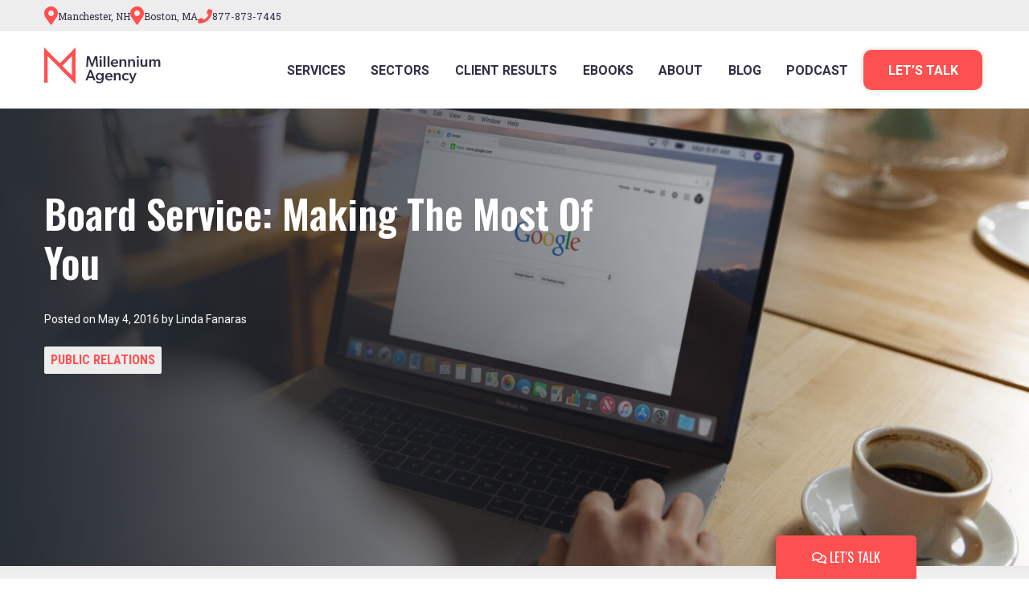

--- FILE ---
content_type: text/html; charset=UTF-8
request_url: https://mill.agency/content/board-service/
body_size: 33411
content:
<!DOCTYPE html>
<html lang="en-US">
<head> <script>
var gform;gform||(document.addEventListener("gform_main_scripts_loaded",function(){gform.scriptsLoaded=!0}),document.addEventListener("gform/theme/scripts_loaded",function(){gform.themeScriptsLoaded=!0}),window.addEventListener("DOMContentLoaded",function(){gform.domLoaded=!0}),gform={domLoaded:!1,scriptsLoaded:!1,themeScriptsLoaded:!1,isFormEditor:()=>"function"==typeof InitializeEditor,callIfLoaded:function(o){return!(!gform.domLoaded||!gform.scriptsLoaded||!gform.themeScriptsLoaded&&!gform.isFormEditor()||(gform.isFormEditor()&&console.warn("The use of gform.initializeOnLoaded() is deprecated in the form editor context and will be removed in Gravity Forms 3.1."),o(),0))},initializeOnLoaded:function(o){gform.callIfLoaded(o)||(document.addEventListener("gform_main_scripts_loaded",()=>{gform.scriptsLoaded=!0,gform.callIfLoaded(o)}),document.addEventListener("gform/theme/scripts_loaded",()=>{gform.themeScriptsLoaded=!0,gform.callIfLoaded(o)}),window.addEventListener("DOMContentLoaded",()=>{gform.domLoaded=!0,gform.callIfLoaded(o)}))},hooks:{action:{},filter:{}},addAction:function(o,r,e,t){gform.addHook("action",o,r,e,t)},addFilter:function(o,r,e,t){gform.addHook("filter",o,r,e,t)},doAction:function(o){gform.doHook("action",o,arguments)},applyFilters:function(o){return gform.doHook("filter",o,arguments)},removeAction:function(o,r){gform.removeHook("action",o,r)},removeFilter:function(o,r,e){gform.removeHook("filter",o,r,e)},addHook:function(o,r,e,t,n){null==gform.hooks[o][r]&&(gform.hooks[o][r]=[]);var d=gform.hooks[o][r];null==n&&(n=r+"_"+d.length),gform.hooks[o][r].push({tag:n,callable:e,priority:t=null==t?10:t})},doHook:function(r,o,e){var t;if(e=Array.prototype.slice.call(e,1),null!=gform.hooks[r][o]&&((o=gform.hooks[r][o]).sort(function(o,r){return o.priority-r.priority}),o.forEach(function(o){"function"!=typeof(t=o.callable)&&(t=window[t]),"action"==r?t.apply(null,e):e[0]=t.apply(null,e)})),"filter"==r)return e[0]},removeHook:function(o,r,t,n){var e;null!=gform.hooks[o][r]&&(e=(e=gform.hooks[o][r]).filter(function(o,r,e){return!!(null!=n&&n!=o.tag||null!=t&&t!=o.priority)}),gform.hooks[o][r]=e)}});
</script>
<meta charset="UTF-8"><script>if(navigator.userAgent.match(/MSIE|Internet Explorer/i)||navigator.userAgent.match(/Trident\/7\..*?rv:11/i)){var href=document.location.href;if(!href.match(/[?&]nowprocket/)){if(href.indexOf("?")==-1){if(href.indexOf("#")==-1){document.location.href=href+"?nowprocket=1"}else{document.location.href=href.replace("#","?nowprocket=1#")}}else{if(href.indexOf("#")==-1){document.location.href=href+"&nowprocket=1"}else{document.location.href=href.replace("#","&nowprocket=1#")}}}}</script><script>(()=>{class RocketLazyLoadScripts{constructor(){this.v="2.0.4",this.userEvents=["keydown","keyup","mousedown","mouseup","mousemove","mouseover","mouseout","touchmove","touchstart","touchend","touchcancel","wheel","click","dblclick","input"],this.attributeEvents=["onblur","onclick","oncontextmenu","ondblclick","onfocus","onmousedown","onmouseenter","onmouseleave","onmousemove","onmouseout","onmouseover","onmouseup","onmousewheel","onscroll","onsubmit"]}async t(){this.i(),this.o(),/iP(ad|hone)/.test(navigator.userAgent)&&this.h(),this.u(),this.l(this),this.m(),this.k(this),this.p(this),this._(),await Promise.all([this.R(),this.L()]),this.lastBreath=Date.now(),this.S(this),this.P(),this.D(),this.O(),this.M(),await this.C(this.delayedScripts.normal),await this.C(this.delayedScripts.defer),await this.C(this.delayedScripts.async),await this.T(),await this.F(),await this.j(),await this.A(),window.dispatchEvent(new Event("rocket-allScriptsLoaded")),this.everythingLoaded=!0,this.lastTouchEnd&&await new Promise(t=>setTimeout(t,500-Date.now()+this.lastTouchEnd)),this.I(),this.H(),this.U(),this.W()}i(){this.CSPIssue=sessionStorage.getItem("rocketCSPIssue"),document.addEventListener("securitypolicyviolation",t=>{this.CSPIssue||"script-src-elem"!==t.violatedDirective||"data"!==t.blockedURI||(this.CSPIssue=!0,sessionStorage.setItem("rocketCSPIssue",!0))},{isRocket:!0})}o(){window.addEventListener("pageshow",t=>{this.persisted=t.persisted,this.realWindowLoadedFired=!0},{isRocket:!0}),window.addEventListener("pagehide",()=>{this.onFirstUserAction=null},{isRocket:!0})}h(){let t;function e(e){t=e}window.addEventListener("touchstart",e,{isRocket:!0}),window.addEventListener("touchend",function i(o){o.changedTouches[0]&&t.changedTouches[0]&&Math.abs(o.changedTouches[0].pageX-t.changedTouches[0].pageX)<10&&Math.abs(o.changedTouches[0].pageY-t.changedTouches[0].pageY)<10&&o.timeStamp-t.timeStamp<200&&(window.removeEventListener("touchstart",e,{isRocket:!0}),window.removeEventListener("touchend",i,{isRocket:!0}),"INPUT"===o.target.tagName&&"text"===o.target.type||(o.target.dispatchEvent(new TouchEvent("touchend",{target:o.target,bubbles:!0})),o.target.dispatchEvent(new MouseEvent("mouseover",{target:o.target,bubbles:!0})),o.target.dispatchEvent(new PointerEvent("click",{target:o.target,bubbles:!0,cancelable:!0,detail:1,clientX:o.changedTouches[0].clientX,clientY:o.changedTouches[0].clientY})),event.preventDefault()))},{isRocket:!0})}q(t){this.userActionTriggered||("mousemove"!==t.type||this.firstMousemoveIgnored?"keyup"===t.type||"mouseover"===t.type||"mouseout"===t.type||(this.userActionTriggered=!0,this.onFirstUserAction&&this.onFirstUserAction()):this.firstMousemoveIgnored=!0),"click"===t.type&&t.preventDefault(),t.stopPropagation(),t.stopImmediatePropagation(),"touchstart"===this.lastEvent&&"touchend"===t.type&&(this.lastTouchEnd=Date.now()),"click"===t.type&&(this.lastTouchEnd=0),this.lastEvent=t.type,t.composedPath&&t.composedPath()[0].getRootNode()instanceof ShadowRoot&&(t.rocketTarget=t.composedPath()[0]),this.savedUserEvents.push(t)}u(){this.savedUserEvents=[],this.userEventHandler=this.q.bind(this),this.userEvents.forEach(t=>window.addEventListener(t,this.userEventHandler,{passive:!1,isRocket:!0})),document.addEventListener("visibilitychange",this.userEventHandler,{isRocket:!0})}U(){this.userEvents.forEach(t=>window.removeEventListener(t,this.userEventHandler,{passive:!1,isRocket:!0})),document.removeEventListener("visibilitychange",this.userEventHandler,{isRocket:!0}),this.savedUserEvents.forEach(t=>{(t.rocketTarget||t.target).dispatchEvent(new window[t.constructor.name](t.type,t))})}m(){const t="return false",e=Array.from(this.attributeEvents,t=>"data-rocket-"+t),i="["+this.attributeEvents.join("],[")+"]",o="[data-rocket-"+this.attributeEvents.join("],[data-rocket-")+"]",s=(e,i,o)=>{o&&o!==t&&(e.setAttribute("data-rocket-"+i,o),e["rocket"+i]=new Function("event",o),e.setAttribute(i,t))};new MutationObserver(t=>{for(const n of t)"attributes"===n.type&&(n.attributeName.startsWith("data-rocket-")||this.everythingLoaded?n.attributeName.startsWith("data-rocket-")&&this.everythingLoaded&&this.N(n.target,n.attributeName.substring(12)):s(n.target,n.attributeName,n.target.getAttribute(n.attributeName))),"childList"===n.type&&n.addedNodes.forEach(t=>{if(t.nodeType===Node.ELEMENT_NODE)if(this.everythingLoaded)for(const i of[t,...t.querySelectorAll(o)])for(const t of i.getAttributeNames())e.includes(t)&&this.N(i,t.substring(12));else for(const e of[t,...t.querySelectorAll(i)])for(const t of e.getAttributeNames())this.attributeEvents.includes(t)&&s(e,t,e.getAttribute(t))})}).observe(document,{subtree:!0,childList:!0,attributeFilter:[...this.attributeEvents,...e]})}I(){this.attributeEvents.forEach(t=>{document.querySelectorAll("[data-rocket-"+t+"]").forEach(e=>{this.N(e,t)})})}N(t,e){const i=t.getAttribute("data-rocket-"+e);i&&(t.setAttribute(e,i),t.removeAttribute("data-rocket-"+e))}k(t){Object.defineProperty(HTMLElement.prototype,"onclick",{get(){return this.rocketonclick||null},set(e){this.rocketonclick=e,this.setAttribute(t.everythingLoaded?"onclick":"data-rocket-onclick","this.rocketonclick(event)")}})}S(t){function e(e,i){let o=e[i];e[i]=null,Object.defineProperty(e,i,{get:()=>o,set(s){t.everythingLoaded?o=s:e["rocket"+i]=o=s}})}e(document,"onreadystatechange"),e(window,"onload"),e(window,"onpageshow");try{Object.defineProperty(document,"readyState",{get:()=>t.rocketReadyState,set(e){t.rocketReadyState=e},configurable:!0}),document.readyState="loading"}catch(t){console.log("WPRocket DJE readyState conflict, bypassing")}}l(t){this.originalAddEventListener=EventTarget.prototype.addEventListener,this.originalRemoveEventListener=EventTarget.prototype.removeEventListener,this.savedEventListeners=[],EventTarget.prototype.addEventListener=function(e,i,o){o&&o.isRocket||!t.B(e,this)&&!t.userEvents.includes(e)||t.B(e,this)&&!t.userActionTriggered||e.startsWith("rocket-")||t.everythingLoaded?t.originalAddEventListener.call(this,e,i,o):(t.savedEventListeners.push({target:this,remove:!1,type:e,func:i,options:o}),"mouseenter"!==e&&"mouseleave"!==e||t.originalAddEventListener.call(this,e,t.savedUserEvents.push,o))},EventTarget.prototype.removeEventListener=function(e,i,o){o&&o.isRocket||!t.B(e,this)&&!t.userEvents.includes(e)||t.B(e,this)&&!t.userActionTriggered||e.startsWith("rocket-")||t.everythingLoaded?t.originalRemoveEventListener.call(this,e,i,o):t.savedEventListeners.push({target:this,remove:!0,type:e,func:i,options:o})}}J(t,e){this.savedEventListeners=this.savedEventListeners.filter(i=>{let o=i.type,s=i.target||window;return e!==o||t!==s||(this.B(o,s)&&(i.type="rocket-"+o),this.$(i),!1)})}H(){EventTarget.prototype.addEventListener=this.originalAddEventListener,EventTarget.prototype.removeEventListener=this.originalRemoveEventListener,this.savedEventListeners.forEach(t=>this.$(t))}$(t){t.remove?this.originalRemoveEventListener.call(t.target,t.type,t.func,t.options):this.originalAddEventListener.call(t.target,t.type,t.func,t.options)}p(t){let e;function i(e){return t.everythingLoaded?e:e.split(" ").map(t=>"load"===t||t.startsWith("load.")?"rocket-jquery-load":t).join(" ")}function o(o){function s(e){const s=o.fn[e];o.fn[e]=o.fn.init.prototype[e]=function(){return this[0]===window&&t.userActionTriggered&&("string"==typeof arguments[0]||arguments[0]instanceof String?arguments[0]=i(arguments[0]):"object"==typeof arguments[0]&&Object.keys(arguments[0]).forEach(t=>{const e=arguments[0][t];delete arguments[0][t],arguments[0][i(t)]=e})),s.apply(this,arguments),this}}if(o&&o.fn&&!t.allJQueries.includes(o)){const e={DOMContentLoaded:[],"rocket-DOMContentLoaded":[]};for(const t in e)document.addEventListener(t,()=>{e[t].forEach(t=>t())},{isRocket:!0});o.fn.ready=o.fn.init.prototype.ready=function(i){function s(){parseInt(o.fn.jquery)>2?setTimeout(()=>i.bind(document)(o)):i.bind(document)(o)}return"function"==typeof i&&(t.realDomReadyFired?!t.userActionTriggered||t.fauxDomReadyFired?s():e["rocket-DOMContentLoaded"].push(s):e.DOMContentLoaded.push(s)),o([])},s("on"),s("one"),s("off"),t.allJQueries.push(o)}e=o}t.allJQueries=[],o(window.jQuery),Object.defineProperty(window,"jQuery",{get:()=>e,set(t){o(t)}})}P(){const t=new Map;document.write=document.writeln=function(e){const i=document.currentScript,o=document.createRange(),s=i.parentElement;let n=t.get(i);void 0===n&&(n=i.nextSibling,t.set(i,n));const c=document.createDocumentFragment();o.setStart(c,0),c.appendChild(o.createContextualFragment(e)),s.insertBefore(c,n)}}async R(){return new Promise(t=>{this.userActionTriggered?t():this.onFirstUserAction=t})}async L(){return new Promise(t=>{document.addEventListener("DOMContentLoaded",()=>{this.realDomReadyFired=!0,t()},{isRocket:!0})})}async j(){return this.realWindowLoadedFired?Promise.resolve():new Promise(t=>{window.addEventListener("load",t,{isRocket:!0})})}M(){this.pendingScripts=[];this.scriptsMutationObserver=new MutationObserver(t=>{for(const e of t)e.addedNodes.forEach(t=>{"SCRIPT"!==t.tagName||t.noModule||t.isWPRocket||this.pendingScripts.push({script:t,promise:new Promise(e=>{const i=()=>{const i=this.pendingScripts.findIndex(e=>e.script===t);i>=0&&this.pendingScripts.splice(i,1),e()};t.addEventListener("load",i,{isRocket:!0}),t.addEventListener("error",i,{isRocket:!0}),setTimeout(i,1e3)})})})}),this.scriptsMutationObserver.observe(document,{childList:!0,subtree:!0})}async F(){await this.X(),this.pendingScripts.length?(await this.pendingScripts[0].promise,await this.F()):this.scriptsMutationObserver.disconnect()}D(){this.delayedScripts={normal:[],async:[],defer:[]},document.querySelectorAll("script[type$=rocketlazyloadscript]").forEach(t=>{t.hasAttribute("data-rocket-src")?t.hasAttribute("async")&&!1!==t.async?this.delayedScripts.async.push(t):t.hasAttribute("defer")&&!1!==t.defer||"module"===t.getAttribute("data-rocket-type")?this.delayedScripts.defer.push(t):this.delayedScripts.normal.push(t):this.delayedScripts.normal.push(t)})}async _(){await this.L();let t=[];document.querySelectorAll("script[type$=rocketlazyloadscript][data-rocket-src]").forEach(e=>{let i=e.getAttribute("data-rocket-src");if(i&&!i.startsWith("data:")){i.startsWith("//")&&(i=location.protocol+i);try{const o=new URL(i).origin;o!==location.origin&&t.push({src:o,crossOrigin:e.crossOrigin||"module"===e.getAttribute("data-rocket-type")})}catch(t){}}}),t=[...new Map(t.map(t=>[JSON.stringify(t),t])).values()],this.Y(t,"preconnect")}async G(t){if(await this.K(),!0!==t.noModule||!("noModule"in HTMLScriptElement.prototype))return new Promise(e=>{let i;function o(){(i||t).setAttribute("data-rocket-status","executed"),e()}try{if(navigator.userAgent.includes("Firefox/")||""===navigator.vendor||this.CSPIssue)i=document.createElement("script"),[...t.attributes].forEach(t=>{let e=t.nodeName;"type"!==e&&("data-rocket-type"===e&&(e="type"),"data-rocket-src"===e&&(e="src"),i.setAttribute(e,t.nodeValue))}),t.text&&(i.text=t.text),t.nonce&&(i.nonce=t.nonce),i.hasAttribute("src")?(i.addEventListener("load",o,{isRocket:!0}),i.addEventListener("error",()=>{i.setAttribute("data-rocket-status","failed-network"),e()},{isRocket:!0}),setTimeout(()=>{i.isConnected||e()},1)):(i.text=t.text,o()),i.isWPRocket=!0,t.parentNode.replaceChild(i,t);else{const i=t.getAttribute("data-rocket-type"),s=t.getAttribute("data-rocket-src");i?(t.type=i,t.removeAttribute("data-rocket-type")):t.removeAttribute("type"),t.addEventListener("load",o,{isRocket:!0}),t.addEventListener("error",i=>{this.CSPIssue&&i.target.src.startsWith("data:")?(console.log("WPRocket: CSP fallback activated"),t.removeAttribute("src"),this.G(t).then(e)):(t.setAttribute("data-rocket-status","failed-network"),e())},{isRocket:!0}),s?(t.fetchPriority="high",t.removeAttribute("data-rocket-src"),t.src=s):t.src="data:text/javascript;base64,"+window.btoa(unescape(encodeURIComponent(t.text)))}}catch(i){t.setAttribute("data-rocket-status","failed-transform"),e()}});t.setAttribute("data-rocket-status","skipped")}async C(t){const e=t.shift();return e?(e.isConnected&&await this.G(e),this.C(t)):Promise.resolve()}O(){this.Y([...this.delayedScripts.normal,...this.delayedScripts.defer,...this.delayedScripts.async],"preload")}Y(t,e){this.trash=this.trash||[];let i=!0;var o=document.createDocumentFragment();t.forEach(t=>{const s=t.getAttribute&&t.getAttribute("data-rocket-src")||t.src;if(s&&!s.startsWith("data:")){const n=document.createElement("link");n.href=s,n.rel=e,"preconnect"!==e&&(n.as="script",n.fetchPriority=i?"high":"low"),t.getAttribute&&"module"===t.getAttribute("data-rocket-type")&&(n.crossOrigin=!0),t.crossOrigin&&(n.crossOrigin=t.crossOrigin),t.integrity&&(n.integrity=t.integrity),t.nonce&&(n.nonce=t.nonce),o.appendChild(n),this.trash.push(n),i=!1}}),document.head.appendChild(o)}W(){this.trash.forEach(t=>t.remove())}async T(){try{document.readyState="interactive"}catch(t){}this.fauxDomReadyFired=!0;try{await this.K(),this.J(document,"readystatechange"),document.dispatchEvent(new Event("rocket-readystatechange")),await this.K(),document.rocketonreadystatechange&&document.rocketonreadystatechange(),await this.K(),this.J(document,"DOMContentLoaded"),document.dispatchEvent(new Event("rocket-DOMContentLoaded")),await this.K(),this.J(window,"DOMContentLoaded"),window.dispatchEvent(new Event("rocket-DOMContentLoaded"))}catch(t){console.error(t)}}async A(){try{document.readyState="complete"}catch(t){}try{await this.K(),this.J(document,"readystatechange"),document.dispatchEvent(new Event("rocket-readystatechange")),await this.K(),document.rocketonreadystatechange&&document.rocketonreadystatechange(),await this.K(),this.J(window,"load"),window.dispatchEvent(new Event("rocket-load")),await this.K(),window.rocketonload&&window.rocketonload(),await this.K(),this.allJQueries.forEach(t=>t(window).trigger("rocket-jquery-load")),await this.K(),this.J(window,"pageshow");const t=new Event("rocket-pageshow");t.persisted=this.persisted,window.dispatchEvent(t),await this.K(),window.rocketonpageshow&&window.rocketonpageshow({persisted:this.persisted})}catch(t){console.error(t)}}async K(){Date.now()-this.lastBreath>45&&(await this.X(),this.lastBreath=Date.now())}async X(){return document.hidden?new Promise(t=>setTimeout(t)):new Promise(t=>requestAnimationFrame(t))}B(t,e){return e===document&&"readystatechange"===t||(e===document&&"DOMContentLoaded"===t||(e===window&&"DOMContentLoaded"===t||(e===window&&"load"===t||e===window&&"pageshow"===t)))}static run(){(new RocketLazyLoadScripts).t()}}RocketLazyLoadScripts.run()})();</script>
    <meta name="facebook-domain-verification" content="2hl2894hmgsxzhx2sr9es1w3qpss0z" />
    <!-- Set up Meta -->
    <meta http-equiv="X-UA-Compatible" content="IE=edge"/>
    

    <!-- Set the viewport width to device width for mobile -->
    <meta name="viewport" content="width=device-width, initial-scale=1, maximum-scale=5, user-scalable=yes">
    <!-- Remove Microsoft Edge's & Safari phone-email styling -->
    <meta name="format-detection" content="telephone=no,email=no,url=no">

    <!-- Add external fonts below (GoogleFonts / Typekit) -->
    
    <link rel="preconnect" href="https://fonts.googleapis.com">
    <link rel="preconnect" href="https://fonts.gstatic.com" crossorigin>
    

    <meta name='robots' content='index, follow, max-image-preview:large, max-snippet:-1, max-video-preview:-1' />
	<style>img:is([sizes="auto" i], [sizes^="auto," i]) { contain-intrinsic-size: 3000px 1500px }</style>
	
            <script data-no-defer="1" data-ezscrex="false" data-cfasync="false" data-pagespeed-no-defer data-cookieconsent="ignore">
                var ctPublicFunctions = {"_ajax_nonce":"cfecb18098","_rest_nonce":"873b4bd30a","_ajax_url":"\/wp-admin\/admin-ajax.php","_rest_url":"https:\/\/mill.agency\/wp-json\/","data__cookies_type":"none","data__ajax_type":"rest","data__bot_detector_enabled":0,"data__frontend_data_log_enabled":1,"cookiePrefix":"","wprocket_detected":true,"host_url":"mill.agency","text__ee_click_to_select":"Click to select the whole data","text__ee_original_email":"The complete one is","text__ee_got_it":"Got it","text__ee_blocked":"Blocked","text__ee_cannot_connect":"Cannot connect","text__ee_cannot_decode":"Can not decode email. Unknown reason","text__ee_email_decoder":"CleanTalk email decoder","text__ee_wait_for_decoding":"The magic is on the way!","text__ee_decoding_process":"Please wait a few seconds while we decode the contact data."}
            </script>
        
            <script data-no-defer="1" data-ezscrex="false" data-cfasync="false" data-pagespeed-no-defer data-cookieconsent="ignore">
                var ctPublic = {"_ajax_nonce":"cfecb18098","settings__forms__check_internal":"0","settings__forms__check_external":"0","settings__forms__force_protection":0,"settings__forms__search_test":"1","settings__forms__wc_add_to_cart":"0","settings__data__bot_detector_enabled":0,"settings__sfw__anti_crawler":0,"blog_home":"https:\/\/mill.agency\/","pixel__setting":"3","pixel__enabled":true,"pixel__url":"https:\/\/moderate9-v4.cleantalk.org\/pixel\/8d227ed96c0115c4914767cf4f6865a4.gif","data__email_check_before_post":"1","data__email_check_exist_post":0,"data__cookies_type":"none","data__key_is_ok":true,"data__visible_fields_required":true,"wl_brandname":"Anti-Spam by CleanTalk","wl_brandname_short":"CleanTalk","ct_checkjs_key":"aea5ed533ada34bc2a81be0800a76ffbcd741f001f4a718598b49b0b0bb9cbb0","emailEncoderPassKey":"d27bae5706f43af1032de09045e7861a","bot_detector_forms_excluded":"W10=","advancedCacheExists":true,"varnishCacheExists":false,"wc_ajax_add_to_cart":false}
            </script>
        
	<!-- This site is optimized with the Yoast SEO Premium plugin v20.13 (Yoast SEO v26.8) - https://yoast.com/product/yoast-seo-premium-wordpress/ -->
	<title>Board Service: Making the Most of You - Millennium Agency</title>
<link data-rocket-preload as="style" href="https://fonts.googleapis.com/css2?family=Oswald:wght@400;500;600&#038;family=Roboto+Condensed:wght@400;700&#038;family=Roboto+Slab&#038;family=Roboto:wght@400;700;900&#038;display=swap" rel="preload">
<link data-rocket-preload as="style" href="https://fonts.googleapis.com/css?family=Open%20Sans%3A400%2C400i%2C700&#038;display=swap" rel="preload">
<link href="https://fonts.googleapis.com/css2?family=Oswald:wght@400;500;600&#038;family=Roboto+Condensed:wght@400;700&#038;family=Roboto+Slab&#038;family=Roboto:wght@400;700;900&#038;display=swap" media="print" onload="this.media=&#039;all&#039;" rel="stylesheet">
<noscript data-wpr-hosted-gf-parameters=""><link rel="stylesheet" href="https://fonts.googleapis.com/css2?family=Oswald:wght@400;500;600&#038;family=Roboto+Condensed:wght@400;700&#038;family=Roboto+Slab&#038;family=Roboto:wght@400;700;900&#038;display=swap"></noscript>
<link href="https://fonts.googleapis.com/css?family=Open%20Sans%3A400%2C400i%2C700&#038;display=swap" media="print" onload="this.media=&#039;all&#039;" rel="stylesheet">
<noscript data-wpr-hosted-gf-parameters=""><link rel="stylesheet" href="https://fonts.googleapis.com/css?family=Open%20Sans%3A400%2C400i%2C700&#038;display=swap"></noscript>
	<meta name="description" content="Whether you&#039;re committed to a social cause or looking for networking opportunities, board service might be right for you." />
	<link rel="canonical" href="https://mill.agency/content/board-service/" />
	<meta property="og:locale" content="en_US" />
	<meta property="og:type" content="article" />
	<meta property="og:title" content="Board Service: Making the Most of You" />
	<meta property="og:description" content="Whether you&#039;re committed to a social cause or looking for networking opportunities, board service might be right for you." />
	<meta property="og:url" content="https://mill.agency/content/board-service/" />
	<meta property="og:site_name" content="Millennium Agency" />
	<meta property="article:publisher" content="https://www.facebook.com/MillAgency/" />
	<meta property="article:published_time" content="2016-05-04T14:21:13+00:00" />
	<meta property="article:modified_time" content="2022-10-26T17:07:12+00:00" />
	<meta property="og:image" content="https://mill.agency/wp-content/uploads/2016/05/austin-distel-wD1LRb9OeEo-unsplash-1024x768.jpg" />
	<meta property="og:image:width" content="1024" />
	<meta property="og:image:height" content="768" />
	<meta property="og:image:type" content="image/jpeg" />
	<meta name="author" content="Linda Fanaras" />
	<meta name="twitter:card" content="summary_large_image" />
	<meta name="twitter:creator" content="@millagency" />
	<meta name="twitter:site" content="@millagency" />
	<meta name="twitter:label1" content="Written by" />
	<meta name="twitter:data1" content="Linda Fanaras" />
	<meta name="twitter:label2" content="Est. reading time" />
	<meta name="twitter:data2" content="4 minutes" />
	<!-- / Yoast SEO Premium plugin. -->


<link href='https://fonts.gstatic.com' crossorigin rel='preconnect' />
		<!-- This site uses the Google Analytics by MonsterInsights plugin v9.11.1 - Using Analytics tracking - https://www.monsterinsights.com/ -->
							<script type="rocketlazyloadscript" data-rocket-src="//www.googletagmanager.com/gtag/js?id=G-MC7EE6CS5V"  data-cfasync="false" data-wpfc-render="false" async></script>
			<script type="rocketlazyloadscript" data-cfasync="false" data-wpfc-render="false">
				var mi_version = '9.11.1';
				var mi_track_user = true;
				var mi_no_track_reason = '';
								var MonsterInsightsDefaultLocations = {"page_location":"https:\/\/mill.agency\/content\/board-service\/"};
								MonsterInsightsDefaultLocations.page_location = window.location.href;
								if ( typeof MonsterInsightsPrivacyGuardFilter === 'function' ) {
					var MonsterInsightsLocations = (typeof MonsterInsightsExcludeQuery === 'object') ? MonsterInsightsPrivacyGuardFilter( MonsterInsightsExcludeQuery ) : MonsterInsightsPrivacyGuardFilter( MonsterInsightsDefaultLocations );
				} else {
					var MonsterInsightsLocations = (typeof MonsterInsightsExcludeQuery === 'object') ? MonsterInsightsExcludeQuery : MonsterInsightsDefaultLocations;
				}

								var disableStrs = [
										'ga-disable-G-MC7EE6CS5V',
									];

				/* Function to detect opted out users */
				function __gtagTrackerIsOptedOut() {
					for (var index = 0; index < disableStrs.length; index++) {
						if (document.cookie.indexOf(disableStrs[index] + '=true') > -1) {
							return true;
						}
					}

					return false;
				}

				/* Disable tracking if the opt-out cookie exists. */
				if (__gtagTrackerIsOptedOut()) {
					for (var index = 0; index < disableStrs.length; index++) {
						window[disableStrs[index]] = true;
					}
				}

				/* Opt-out function */
				function __gtagTrackerOptout() {
					for (var index = 0; index < disableStrs.length; index++) {
						document.cookie = disableStrs[index] + '=true; expires=Thu, 31 Dec 2099 23:59:59 UTC; path=/';
						window[disableStrs[index]] = true;
					}
				}

				if ('undefined' === typeof gaOptout) {
					function gaOptout() {
						__gtagTrackerOptout();
					}
				}
								window.dataLayer = window.dataLayer || [];

				window.MonsterInsightsDualTracker = {
					helpers: {},
					trackers: {},
				};
				if (mi_track_user) {
					function __gtagDataLayer() {
						dataLayer.push(arguments);
					}

					function __gtagTracker(type, name, parameters) {
						if (!parameters) {
							parameters = {};
						}

						if (parameters.send_to) {
							__gtagDataLayer.apply(null, arguments);
							return;
						}

						if (type === 'event') {
														parameters.send_to = monsterinsights_frontend.v4_id;
							var hookName = name;
							if (typeof parameters['event_category'] !== 'undefined') {
								hookName = parameters['event_category'] + ':' + name;
							}

							if (typeof MonsterInsightsDualTracker.trackers[hookName] !== 'undefined') {
								MonsterInsightsDualTracker.trackers[hookName](parameters);
							} else {
								__gtagDataLayer('event', name, parameters);
							}
							
						} else {
							__gtagDataLayer.apply(null, arguments);
						}
					}

					__gtagTracker('js', new Date());
					__gtagTracker('set', {
						'developer_id.dZGIzZG': true,
											});
					if ( MonsterInsightsLocations.page_location ) {
						__gtagTracker('set', MonsterInsightsLocations);
					}
										__gtagTracker('config', 'G-MC7EE6CS5V', {"forceSSL":"true","link_attribution":"true"} );
										window.gtag = __gtagTracker;										(function () {
						/* https://developers.google.com/analytics/devguides/collection/analyticsjs/ */
						/* ga and __gaTracker compatibility shim. */
						var noopfn = function () {
							return null;
						};
						var newtracker = function () {
							return new Tracker();
						};
						var Tracker = function () {
							return null;
						};
						var p = Tracker.prototype;
						p.get = noopfn;
						p.set = noopfn;
						p.send = function () {
							var args = Array.prototype.slice.call(arguments);
							args.unshift('send');
							__gaTracker.apply(null, args);
						};
						var __gaTracker = function () {
							var len = arguments.length;
							if (len === 0) {
								return;
							}
							var f = arguments[len - 1];
							if (typeof f !== 'object' || f === null || typeof f.hitCallback !== 'function') {
								if ('send' === arguments[0]) {
									var hitConverted, hitObject = false, action;
									if ('event' === arguments[1]) {
										if ('undefined' !== typeof arguments[3]) {
											hitObject = {
												'eventAction': arguments[3],
												'eventCategory': arguments[2],
												'eventLabel': arguments[4],
												'value': arguments[5] ? arguments[5] : 1,
											}
										}
									}
									if ('pageview' === arguments[1]) {
										if ('undefined' !== typeof arguments[2]) {
											hitObject = {
												'eventAction': 'page_view',
												'page_path': arguments[2],
											}
										}
									}
									if (typeof arguments[2] === 'object') {
										hitObject = arguments[2];
									}
									if (typeof arguments[5] === 'object') {
										Object.assign(hitObject, arguments[5]);
									}
									if ('undefined' !== typeof arguments[1].hitType) {
										hitObject = arguments[1];
										if ('pageview' === hitObject.hitType) {
											hitObject.eventAction = 'page_view';
										}
									}
									if (hitObject) {
										action = 'timing' === arguments[1].hitType ? 'timing_complete' : hitObject.eventAction;
										hitConverted = mapArgs(hitObject);
										__gtagTracker('event', action, hitConverted);
									}
								}
								return;
							}

							function mapArgs(args) {
								var arg, hit = {};
								var gaMap = {
									'eventCategory': 'event_category',
									'eventAction': 'event_action',
									'eventLabel': 'event_label',
									'eventValue': 'event_value',
									'nonInteraction': 'non_interaction',
									'timingCategory': 'event_category',
									'timingVar': 'name',
									'timingValue': 'value',
									'timingLabel': 'event_label',
									'page': 'page_path',
									'location': 'page_location',
									'title': 'page_title',
									'referrer' : 'page_referrer',
								};
								for (arg in args) {
																		if (!(!args.hasOwnProperty(arg) || !gaMap.hasOwnProperty(arg))) {
										hit[gaMap[arg]] = args[arg];
									} else {
										hit[arg] = args[arg];
									}
								}
								return hit;
							}

							try {
								f.hitCallback();
							} catch (ex) {
							}
						};
						__gaTracker.create = newtracker;
						__gaTracker.getByName = newtracker;
						__gaTracker.getAll = function () {
							return [];
						};
						__gaTracker.remove = noopfn;
						__gaTracker.loaded = true;
						window['__gaTracker'] = __gaTracker;
					})();
									} else {
										console.log("");
					(function () {
						function __gtagTracker() {
							return null;
						}

						window['__gtagTracker'] = __gtagTracker;
						window['gtag'] = __gtagTracker;
					})();
									}
			</script>
							<!-- / Google Analytics by MonsterInsights -->
		<link rel='stylesheet' id='wp-block-library-css' href='https://mill.agency/wp-includes/css/dist/block-library/style.min.css?ver=6.8.3' media='all' />
<style id='classic-theme-styles-inline-css'>
/*! This file is auto-generated */
.wp-block-button__link{color:#fff;background-color:#32373c;border-radius:9999px;box-shadow:none;text-decoration:none;padding:calc(.667em + 2px) calc(1.333em + 2px);font-size:1.125em}.wp-block-file__button{background:#32373c;color:#fff;text-decoration:none}
</style>
<style id='global-styles-inline-css'>
:root{--wp--preset--aspect-ratio--square: 1;--wp--preset--aspect-ratio--4-3: 4/3;--wp--preset--aspect-ratio--3-4: 3/4;--wp--preset--aspect-ratio--3-2: 3/2;--wp--preset--aspect-ratio--2-3: 2/3;--wp--preset--aspect-ratio--16-9: 16/9;--wp--preset--aspect-ratio--9-16: 9/16;--wp--preset--color--black: #000000;--wp--preset--color--cyan-bluish-gray: #abb8c3;--wp--preset--color--white: #ffffff;--wp--preset--color--pale-pink: #f78da7;--wp--preset--color--vivid-red: #cf2e2e;--wp--preset--color--luminous-vivid-orange: #ff6900;--wp--preset--color--luminous-vivid-amber: #fcb900;--wp--preset--color--light-green-cyan: #7bdcb5;--wp--preset--color--vivid-green-cyan: #00d084;--wp--preset--color--pale-cyan-blue: #8ed1fc;--wp--preset--color--vivid-cyan-blue: #0693e3;--wp--preset--color--vivid-purple: #9b51e0;--wp--preset--gradient--vivid-cyan-blue-to-vivid-purple: linear-gradient(135deg,rgba(6,147,227,1) 0%,rgb(155,81,224) 100%);--wp--preset--gradient--light-green-cyan-to-vivid-green-cyan: linear-gradient(135deg,rgb(122,220,180) 0%,rgb(0,208,130) 100%);--wp--preset--gradient--luminous-vivid-amber-to-luminous-vivid-orange: linear-gradient(135deg,rgba(252,185,0,1) 0%,rgba(255,105,0,1) 100%);--wp--preset--gradient--luminous-vivid-orange-to-vivid-red: linear-gradient(135deg,rgba(255,105,0,1) 0%,rgb(207,46,46) 100%);--wp--preset--gradient--very-light-gray-to-cyan-bluish-gray: linear-gradient(135deg,rgb(238,238,238) 0%,rgb(169,184,195) 100%);--wp--preset--gradient--cool-to-warm-spectrum: linear-gradient(135deg,rgb(74,234,220) 0%,rgb(151,120,209) 20%,rgb(207,42,186) 40%,rgb(238,44,130) 60%,rgb(251,105,98) 80%,rgb(254,248,76) 100%);--wp--preset--gradient--blush-light-purple: linear-gradient(135deg,rgb(255,206,236) 0%,rgb(152,150,240) 100%);--wp--preset--gradient--blush-bordeaux: linear-gradient(135deg,rgb(254,205,165) 0%,rgb(254,45,45) 50%,rgb(107,0,62) 100%);--wp--preset--gradient--luminous-dusk: linear-gradient(135deg,rgb(255,203,112) 0%,rgb(199,81,192) 50%,rgb(65,88,208) 100%);--wp--preset--gradient--pale-ocean: linear-gradient(135deg,rgb(255,245,203) 0%,rgb(182,227,212) 50%,rgb(51,167,181) 100%);--wp--preset--gradient--electric-grass: linear-gradient(135deg,rgb(202,248,128) 0%,rgb(113,206,126) 100%);--wp--preset--gradient--midnight: linear-gradient(135deg,rgb(2,3,129) 0%,rgb(40,116,252) 100%);--wp--preset--font-size--small: 13px;--wp--preset--font-size--medium: 20px;--wp--preset--font-size--large: 36px;--wp--preset--font-size--x-large: 42px;--wp--preset--spacing--20: 0.44rem;--wp--preset--spacing--30: 0.67rem;--wp--preset--spacing--40: 1rem;--wp--preset--spacing--50: 1.5rem;--wp--preset--spacing--60: 2.25rem;--wp--preset--spacing--70: 3.38rem;--wp--preset--spacing--80: 5.06rem;--wp--preset--shadow--natural: 6px 6px 9px rgba(0, 0, 0, 0.2);--wp--preset--shadow--deep: 12px 12px 50px rgba(0, 0, 0, 0.4);--wp--preset--shadow--sharp: 6px 6px 0px rgba(0, 0, 0, 0.2);--wp--preset--shadow--outlined: 6px 6px 0px -3px rgba(255, 255, 255, 1), 6px 6px rgba(0, 0, 0, 1);--wp--preset--shadow--crisp: 6px 6px 0px rgba(0, 0, 0, 1);}:where(.is-layout-flex){gap: 0.5em;}:where(.is-layout-grid){gap: 0.5em;}body .is-layout-flex{display: flex;}.is-layout-flex{flex-wrap: wrap;align-items: center;}.is-layout-flex > :is(*, div){margin: 0;}body .is-layout-grid{display: grid;}.is-layout-grid > :is(*, div){margin: 0;}:where(.wp-block-columns.is-layout-flex){gap: 2em;}:where(.wp-block-columns.is-layout-grid){gap: 2em;}:where(.wp-block-post-template.is-layout-flex){gap: 1.25em;}:where(.wp-block-post-template.is-layout-grid){gap: 1.25em;}.has-black-color{color: var(--wp--preset--color--black) !important;}.has-cyan-bluish-gray-color{color: var(--wp--preset--color--cyan-bluish-gray) !important;}.has-white-color{color: var(--wp--preset--color--white) !important;}.has-pale-pink-color{color: var(--wp--preset--color--pale-pink) !important;}.has-vivid-red-color{color: var(--wp--preset--color--vivid-red) !important;}.has-luminous-vivid-orange-color{color: var(--wp--preset--color--luminous-vivid-orange) !important;}.has-luminous-vivid-amber-color{color: var(--wp--preset--color--luminous-vivid-amber) !important;}.has-light-green-cyan-color{color: var(--wp--preset--color--light-green-cyan) !important;}.has-vivid-green-cyan-color{color: var(--wp--preset--color--vivid-green-cyan) !important;}.has-pale-cyan-blue-color{color: var(--wp--preset--color--pale-cyan-blue) !important;}.has-vivid-cyan-blue-color{color: var(--wp--preset--color--vivid-cyan-blue) !important;}.has-vivid-purple-color{color: var(--wp--preset--color--vivid-purple) !important;}.has-black-background-color{background-color: var(--wp--preset--color--black) !important;}.has-cyan-bluish-gray-background-color{background-color: var(--wp--preset--color--cyan-bluish-gray) !important;}.has-white-background-color{background-color: var(--wp--preset--color--white) !important;}.has-pale-pink-background-color{background-color: var(--wp--preset--color--pale-pink) !important;}.has-vivid-red-background-color{background-color: var(--wp--preset--color--vivid-red) !important;}.has-luminous-vivid-orange-background-color{background-color: var(--wp--preset--color--luminous-vivid-orange) !important;}.has-luminous-vivid-amber-background-color{background-color: var(--wp--preset--color--luminous-vivid-amber) !important;}.has-light-green-cyan-background-color{background-color: var(--wp--preset--color--light-green-cyan) !important;}.has-vivid-green-cyan-background-color{background-color: var(--wp--preset--color--vivid-green-cyan) !important;}.has-pale-cyan-blue-background-color{background-color: var(--wp--preset--color--pale-cyan-blue) !important;}.has-vivid-cyan-blue-background-color{background-color: var(--wp--preset--color--vivid-cyan-blue) !important;}.has-vivid-purple-background-color{background-color: var(--wp--preset--color--vivid-purple) !important;}.has-black-border-color{border-color: var(--wp--preset--color--black) !important;}.has-cyan-bluish-gray-border-color{border-color: var(--wp--preset--color--cyan-bluish-gray) !important;}.has-white-border-color{border-color: var(--wp--preset--color--white) !important;}.has-pale-pink-border-color{border-color: var(--wp--preset--color--pale-pink) !important;}.has-vivid-red-border-color{border-color: var(--wp--preset--color--vivid-red) !important;}.has-luminous-vivid-orange-border-color{border-color: var(--wp--preset--color--luminous-vivid-orange) !important;}.has-luminous-vivid-amber-border-color{border-color: var(--wp--preset--color--luminous-vivid-amber) !important;}.has-light-green-cyan-border-color{border-color: var(--wp--preset--color--light-green-cyan) !important;}.has-vivid-green-cyan-border-color{border-color: var(--wp--preset--color--vivid-green-cyan) !important;}.has-pale-cyan-blue-border-color{border-color: var(--wp--preset--color--pale-cyan-blue) !important;}.has-vivid-cyan-blue-border-color{border-color: var(--wp--preset--color--vivid-cyan-blue) !important;}.has-vivid-purple-border-color{border-color: var(--wp--preset--color--vivid-purple) !important;}.has-vivid-cyan-blue-to-vivid-purple-gradient-background{background: var(--wp--preset--gradient--vivid-cyan-blue-to-vivid-purple) !important;}.has-light-green-cyan-to-vivid-green-cyan-gradient-background{background: var(--wp--preset--gradient--light-green-cyan-to-vivid-green-cyan) !important;}.has-luminous-vivid-amber-to-luminous-vivid-orange-gradient-background{background: var(--wp--preset--gradient--luminous-vivid-amber-to-luminous-vivid-orange) !important;}.has-luminous-vivid-orange-to-vivid-red-gradient-background{background: var(--wp--preset--gradient--luminous-vivid-orange-to-vivid-red) !important;}.has-very-light-gray-to-cyan-bluish-gray-gradient-background{background: var(--wp--preset--gradient--very-light-gray-to-cyan-bluish-gray) !important;}.has-cool-to-warm-spectrum-gradient-background{background: var(--wp--preset--gradient--cool-to-warm-spectrum) !important;}.has-blush-light-purple-gradient-background{background: var(--wp--preset--gradient--blush-light-purple) !important;}.has-blush-bordeaux-gradient-background{background: var(--wp--preset--gradient--blush-bordeaux) !important;}.has-luminous-dusk-gradient-background{background: var(--wp--preset--gradient--luminous-dusk) !important;}.has-pale-ocean-gradient-background{background: var(--wp--preset--gradient--pale-ocean) !important;}.has-electric-grass-gradient-background{background: var(--wp--preset--gradient--electric-grass) !important;}.has-midnight-gradient-background{background: var(--wp--preset--gradient--midnight) !important;}.has-small-font-size{font-size: var(--wp--preset--font-size--small) !important;}.has-medium-font-size{font-size: var(--wp--preset--font-size--medium) !important;}.has-large-font-size{font-size: var(--wp--preset--font-size--large) !important;}.has-x-large-font-size{font-size: var(--wp--preset--font-size--x-large) !important;}
:where(.wp-block-post-template.is-layout-flex){gap: 1.25em;}:where(.wp-block-post-template.is-layout-grid){gap: 1.25em;}
:where(.wp-block-columns.is-layout-flex){gap: 2em;}:where(.wp-block-columns.is-layout-grid){gap: 2em;}
:root :where(.wp-block-pullquote){font-size: 1.5em;line-height: 1.6;}
</style>
<link rel='stylesheet' id='cleantalk-public-css-css' href='https://mill.agency/wp-content/plugins/cleantalk-spam-protect/css/cleantalk-public.min.css?ver=6.71.1_1769501639' media='all' />
<link rel='stylesheet' id='cleantalk-email-decoder-css-css' href='https://mill.agency/wp-content/plugins/cleantalk-spam-protect/css/cleantalk-email-decoder.min.css?ver=6.71.1_1769501639' media='all' />
<link data-minify="1" rel='stylesheet' id='bg-shce-genericons-css' href='https://mill.agency/wp-content/cache/min/1/wp-content/plugins/show-hidecollapse-expand/assets/css/genericons/genericons.css?ver=1769190199' media='all' />
<link data-minify="1" rel='stylesheet' id='bg-show-hide-css' href='https://mill.agency/wp-content/cache/min/1/wp-content/plugins/show-hidecollapse-expand/assets/css/bg-show-hide.css?ver=1769190199' media='all' />
<link data-minify="1" rel='stylesheet' id='vendor.css-css' href='https://mill.agency/wp-content/cache/min/1/wp-content/themes/millennium-2022/dist/styles/vendor.css?ver=1769190199' media='all' />
<link data-minify="1" rel='stylesheet' id='main.css-css' href='https://mill.agency/wp-content/cache/min/1/wp-content/themes/millennium-2022/dist/styles/main.css?ver=1769190199' media='all' />
<script src="https://mill.agency/wp-content/plugins/google-analytics-for-wordpress/assets/js/frontend-gtag.min.js?ver=9.11.1" id="monsterinsights-frontend-script-js" async data-wp-strategy="async"></script>
<script data-cfasync="false" data-wpfc-render="false" id='monsterinsights-frontend-script-js-extra'>var monsterinsights_frontend = {"js_events_tracking":"true","download_extensions":"doc,pdf,ppt,zip,xls,docx,pptx,xlsx","inbound_paths":"[{\"path\":\"\\\/go\\\/\",\"label\":\"affiliate\"},{\"path\":\"\\\/recommend\\\/\",\"label\":\"affiliate\"}]","home_url":"https:\/\/mill.agency","hash_tracking":"false","v4_id":"G-MC7EE6CS5V"};</script>
<script src="https://mill.agency/wp-content/plugins/cleantalk-spam-protect/js/apbct-public-bundle_gathering.min.js?ver=6.71.1_1769501639" id="apbct-public-bundle_gathering.min-js-js"></script>
<script src="https://mill.agency/wp-includes/js/jquery/jquery.min.js?ver=3.7.1" id="jquery-core-js"></script>
<script src="https://mill.agency/wp-includes/js/jquery/jquery-migrate.min.js?ver=3.4.1" id="jquery-migrate-js"></script>
<!-- Linkedin Insight Base Code --!><script type="rocketlazyloadscript" data-rocket-type='text/javascript'>_linkedin_partner_id = '2140777';window._linkedin_data_partner_ids = window._linkedin_data_partner_ids || [];window._linkedin_data_partner_ids.push(_linkedin_partner_id);</script><script type="rocketlazyloadscript" data-rocket-type='text/javascript'>(function(){var s = document.getElementsByTagName('script')[0];var b = document.createElement('script');b.type = 'text/javascript';b.async = true;b.src = 'https://snap.licdn.com/li.lms-analytics/insight.min.js';s.parentNode.insertBefore(b, s);})();</script><noscript><img height='1' width='1' style='display:none;' alt='' src='https://dc.ads.linkedin.com/collect/?pid=2140777&fmt=gif' /></noscript><!-- End Linkedin Insight Base Code --!>
        <style type='text/css'>
            body.admin-bar {
                margin-top: 32px !important
            }

            @media screen and (max-width: 782px) {
                body.admin-bar {
                    margin-top: 46px !important
                }
            }
        </style>
        <meta name="generator" content="Powered by Slider Revolution 6.7.40 - responsive, Mobile-Friendly Slider Plugin for WordPress with comfortable drag and drop interface." />
<!-- Google Tag Manager -->
<script type="rocketlazyloadscript">(function(w,d,s,l,i){w[l]=w[l]||[];w[l].push({'gtm.start':
new Date().getTime(),event:'gtm.js'});var f=d.getElementsByTagName(s)[0],
j=d.createElement(s),dl=l!='dataLayer'?'&l='+l:'';j.async=true;j.src=
'https://www.googletagmanager.com/gtm.js?id='+i+dl;f.parentNode.insertBefore(j,f);
})(window,document,'script','dataLayer','GTM-TLNXSF3');</script>
<!-- End Google Tag Manager -->
<link rel="icon" href="https://mill.agency/wp-content/uploads/2022/03/cropped-Mill-Logo-Square-32x32.png" sizes="32x32" />
<link rel="icon" href="https://mill.agency/wp-content/uploads/2022/03/cropped-Mill-Logo-Square-192x192.png" sizes="192x192" />
<link rel="apple-touch-icon" href="https://mill.agency/wp-content/uploads/2022/03/cropped-Mill-Logo-Square-180x180.png" />
<meta name="msapplication-TileImage" content="https://mill.agency/wp-content/uploads/2022/03/cropped-Mill-Logo-Square-270x270.png" />
<script>function setREVStartSize(e){
			//window.requestAnimationFrame(function() {
				window.RSIW = window.RSIW===undefined ? window.innerWidth : window.RSIW;
				window.RSIH = window.RSIH===undefined ? window.innerHeight : window.RSIH;
				try {
					var pw = document.getElementById(e.c).parentNode.offsetWidth,
						newh;
					pw = pw===0 || isNaN(pw) || (e.l=="fullwidth" || e.layout=="fullwidth") ? window.RSIW : pw;
					e.tabw = e.tabw===undefined ? 0 : parseInt(e.tabw);
					e.thumbw = e.thumbw===undefined ? 0 : parseInt(e.thumbw);
					e.tabh = e.tabh===undefined ? 0 : parseInt(e.tabh);
					e.thumbh = e.thumbh===undefined ? 0 : parseInt(e.thumbh);
					e.tabhide = e.tabhide===undefined ? 0 : parseInt(e.tabhide);
					e.thumbhide = e.thumbhide===undefined ? 0 : parseInt(e.thumbhide);
					e.mh = e.mh===undefined || e.mh=="" || e.mh==="auto" ? 0 : parseInt(e.mh,0);
					if(e.layout==="fullscreen" || e.l==="fullscreen")
						newh = Math.max(e.mh,window.RSIH);
					else{
						e.gw = Array.isArray(e.gw) ? e.gw : [e.gw];
						for (var i in e.rl) if (e.gw[i]===undefined || e.gw[i]===0) e.gw[i] = e.gw[i-1];
						e.gh = e.el===undefined || e.el==="" || (Array.isArray(e.el) && e.el.length==0)? e.gh : e.el;
						e.gh = Array.isArray(e.gh) ? e.gh : [e.gh];
						for (var i in e.rl) if (e.gh[i]===undefined || e.gh[i]===0) e.gh[i] = e.gh[i-1];
											
						var nl = new Array(e.rl.length),
							ix = 0,
							sl;
						e.tabw = e.tabhide>=pw ? 0 : e.tabw;
						e.thumbw = e.thumbhide>=pw ? 0 : e.thumbw;
						e.tabh = e.tabhide>=pw ? 0 : e.tabh;
						e.thumbh = e.thumbhide>=pw ? 0 : e.thumbh;
						for (var i in e.rl) nl[i] = e.rl[i]<window.RSIW ? 0 : e.rl[i];
						sl = nl[0];
						for (var i in nl) if (sl>nl[i] && nl[i]>0) { sl = nl[i]; ix=i;}
						var m = pw>(e.gw[ix]+e.tabw+e.thumbw) ? 1 : (pw-(e.tabw+e.thumbw)) / (e.gw[ix]);
						newh =  (e.gh[ix] * m) + (e.tabh + e.thumbh);
					}
					var el = document.getElementById(e.c);
					if (el!==null && el) el.style.height = newh+"px";
					el = document.getElementById(e.c+"_wrapper");
					if (el!==null && el) {
						el.style.height = newh+"px";
						el.style.display = "block";
					}
				} catch(e){
					console.log("Failure at Presize of Slider:" + e)
				}
			//});
		  };</script>
		<style id="wp-custom-css">
			.header-search {
	display:flex;
}

.nex-prev-post {
	line-height:1.2;
}

@media print, screen and (max-width: 74.99875em){
.header-locations__inner {
    -webkit-box-orient: vertical;
    -webkit-box-direction: normal;
    -webkit-flex-direction: unset !important; 
    -ms-flex-direction: unset !important;
    flex-direction: unset !important;
    gap: 5px;
}
.header-search {
	display:none;
}
	}

@media print, screen and (min-width: 40em)
.header-menu.menu .submenu li>a {
    background: none !important;
    color: #1779ba !important;
    line-height: 30px !important;
  	border-radius: 0px !important;
}

.dropdown.menu>li.opens-right>.is-dropdown-submenu{
	border:none;
}

.is-dropdown-submenu>li{
	padding-top:2px;
	color: #fff !important;
}

.is-dropdown-submenu>li:a{
	color: #fff !important;
}

.h3, .h4, h3, h4 {
    line-height: 1.2;
    margin-bottom: 0.9rem;
    margin-top: 0;
}

a:focus, a:hover {
    color: #E74F3D;
}


.section__full-width-text .top-text h1, .section__full-width-text .top-text h2, .section__full-width-text .top-text h3, .section__full-width-text .top-text h4, .section__full-width-text .top-text h5 {
	line-height: 1em;
	margin-bottom: 20px;
	font-weight: 400;
}
.section__full-width-text {
	background-color: #d4d4d4;
	margin: -30px 0 30px 0;
	padding: 50px 0;
}
.section__full-width-text p, .section__full-width-text ul li {
	font-family: Roboto Condensed,sans-serif;
}
.section__full-width-text .medium-6 {
	display:none!important;
}

.section__text-repeater .title-wrapper {
    margin: 0 auto;
    max-width: 80%;
    padding: 60px 0 50px;
}

@media print, screen and (max-width: 74.99875em){
.section__text-image .text-wrapper {
    margin-bottom: 20px;
    text-align: left;
}
	.header-menu-section {
    padding: 10px 0;
}
}
img {
height: auto;
width: 100%;
}

@media print, screen and (min-width: 64em) {
.header-menu.menu .submenu li>a {
    line-height: 1.1em !important;
	border-radius: 8px;
}
	}
.is-dropdown-submenu>li {
    padding-top: 0px;
    color: #fff !important;
}

.btnreadmore2 {
	color: #fff!important;
	background-color: #0b80d5;
  border-radius: 10px;
-webkit-box-shadow: 0 0 6px rgba(0,0,0,.16);
box-shadow: 0 0 6px rgba(0,0,0,.16);
cursor: pointer;
display: inline-block;
font-weight: 900;
min-width: 213px;
padding: 13px 40px;
position: relative;
text-align: center;
text-transform: uppercase;
-webkit-transition: all .3s ease-in-out;
transition: all .3s ease-in-out;
z-index: 2;
}

.section ul li {
    list-style-type: none;
    padding-left: 35px;
    position: relative;
    line-height: 1.4em;
    margin-bottom: 15px;
}

.section ul li:before {
    top: 14px;
}

.section__current-openings .description-wrapper h3 {
			margin-top:10px;
	    margin-bottom: 20px;
}

.section__current-openings .description-wrapper .accordion-item:before {
    left: 35px;
    top: 10px;
    -webkit-transform: translateY(0);
    -ms-transform: translateY(0);
    transform: translateY(0);
}

 li.accordion-item {
    margin-bottom: 0px !important;
}

.gform_required_legend {
	text-align:center;
}

.post-card .card-description h5 {
	font-size: 22px;
	line-height: 1.2em;
}

p {
    line-height: 1.4em;
}

.dropdown.menu>li.is-dropdown-submenu-parent>a:after {
	display:none;
}

@media print, screen and (min-width: 64em){
.home .header-menu.menu {
    max-width: 100%;
		  float: right;
}}

@media print, screen and (min-width: 64em){
.header-menu.menu li>a ,
.home .header-menu.menu li>a {
    padding: 0.85rem 1.15rem;
	  text-transform: capitalize;
  	font-weight: 600;
	  margin:3px;
	  border-radius: 8px;
}}

@media print, screen and (min-width: 64em){
.header-menu.menu {
    max-width: 100%;
	  float: right;
}}

.dropdown.menu>li.is-dropdown-submenu-parent>a {
    padding-right: 1.15rem;
    position: relative;
}

.header-search .search__input {
    background-color: #999;
}

.dropdown.menu>li.opens-right>.is-dropdown-submenu {
    border-radius: 8px;
}

li {
	font-family: Roboto,sans-serif;
}

.section__hero-text h1, .section__hero-text h3, .section__hero-text h4, .section__hero-text h5, .section__hero-text h6 {
    text-transform: uppercase;
}
.section__hero .autor-wrapper {
    margin-bottom: 0px;
    max-width: 100%;
}

@media print, screen and (max-width: 63.99875em) {
.section__hero-text h1, .section__hero-text h3, .section__hero-text h4, .section__hero-text h5, .section__hero-text h6 {
    margin-bottom: 20px;
}}

.section__hero .post-title {
    color: #fff;
    font-size: 50px;
    text-transform: capitalize!important;
}

.section__hero-text p {
 line-height: 1.3em;
}

@media print, screen and (max-width: 39.99875em) {
.section__text-repeater__text .text-wrapper--3 p, .section__text-repeater__text .text-wrapper--6 p {
    margin: 0 auto;
    max-width: 90%;
}}

.section__case-study-slider .case-study-slider .swiper-slide__inner img {
    margin-bottom: 10px;
}

.section__case-study-slider .case-study-slider .swiper-slide__inner p {
    margin-bottom: 15px;
}

.section__case-study-slider .case-study-slider .swiper-slide {
    padding: 15px 0 40px;
}

.section__ebook-image img {
    -webkit-transform: translateY(0%);
    -ms-transform: translateY(0%);
    transform: translateY(0%);
}
.section__ebook-image {
    position: relative;
    top: 0;
}

.section__ebook {
    background-color: #ededed;
    margin-top: 10px;
    position: relative;
}

.section__logo-slider .logo-slider__title {
    margin-bottom: 15px;
    margin-top: 35px;
    text-align: left;
}

.section__full-width-text {
    background-color: #EDEDED;
    margin: -30px 0 30px 0;
    padding: 50px 0;
}

.section__hero-text h1 {
  line-height:0.8em;
}

.section__hero .post-title {
    color: #fff;
    font-size: 50px;
    text-transform: capitalize!important;
	  line-height:1.2em;

}

.section__hero-text .h3 {
    line-height: 1.3em;
	font-size: 24px;
	color: #fff;
	margin-top:20px;
	padding-top:0px;
	padding-bottom:0px;
	margin-bottom:0px;
}

.section__hero-text p {
   padding-top:25px;
}
	

@media print, screen and (max-width: 63.99875em){
.section__hero-text h1{
    font-size:50px;
	  line-height:42px;
}
	.section__hero-text .h3 {
    line-height: 1.3em;
	font-size: 20px;
	color: #fff;
	margin-top:20px;
	padding-top:0px;
	padding-bottom:0px;
	margin-bottom:0px;
}
}

.section__ebook-image-text .ebook-image-wrapper {
    z-index: 2;
}

.chat-widget__button {
    background-color: #FD5050;
}

.chat-widget__button:hover {
    background-color: #E34848;
}

.chat-widget__wrapper {
    background-color: #FD5050;
    border-radius: 5px 0 0 0;
    color: #fff;
    padding: 20px 13px;
    position: relative;
    text-align: left;
    z-index: 1;
}

@media print, screen and (min-width: 40em){
#menu-header-menu.header-menu.menu li.menu-as-button a {
    background-color: #FD5050;
    border-radius: 10px;
    -webkit-box-shadow: 0 0 6px rgb(0 0 0 / 16%);
    box-shadow: 0 0 6px rgb(0 0 0 / 16%);
    color: #fff;
    padding: 0.85rem 1.9rem;
	}}

@media print, screen and (min-width: 40em){
#menu-header-menu.header-menu.menu li.menu-as-button a:hover {
    background-color: #E34848;
    color: #fff;
}}

.fxy .gform_wrapper input:not([type=radio]):not([type=checkbox]):not([type=submit]):not([type=button]):not([type=image]):not([type=file]), .fxy .gform_wrapper textarea {
    border-radius: 8px;
}

.cta-box-wrapper {
border-radius:10px;
	padding:0px 0px 10px 0px;
	background: rgb(255 255 255 / 90%)
}

.cta-box-wrapper .cta-box-text {
    background-color: #FD5050;
    border-bottom: 0px solid #8a8a8a;
    color: #fff;
    font-weight: 700;
    margin-bottom: 03px;
    padding: 0.625rem 0;
	border-radius: 10px 10px 0px 0px;
}

.cta-box-wrapper .cta-box-form {
    padding-left: 20px;
    padding-right: 20px;
}

.cta-box-wrapper .cta-box-text>* {
    font-size: 1.125rem;
    padding-left: 15px;
    padding-right: 15px;
}

.section__form .gform_fileupload_rules {
    display: block;
    margin-top: 35px;
    font-size: 15px;
}

.gform_fileupload_rules {
	display:none;
}

.gform_wrapper.gravity-theme .ginput_counter {
    color: #e5e5e5 !important;
    font-size: .8em;
}

.section__case-study-slider {
	margin-bottom:0px;
}

.section__full-width-text {
    background-color: #EDEDED;
    margin: -30px 0 30px 0;
    padding: 85px 0;
}

.section__full-width-text p {
	font-family: Roboto,sans-serif !important;
}


#rev_slider_1_1_wrapper #rev_slider_1_1 {
    background: -webkit-gradient(linear,left top, right top,from(rgba(0,0,0,0.8)),to(rgba(0,0,0,0)));
    background: linear-gradient(90deg,rgba(0,0,0,0.8),rgba(0,0,0,0));
}

.section__current-openings .description-wrapper p {
    -webkit-align-self: flex-start;
    -ms-flex-item-align: start;
    align-self: flex-start;
    margin-bottom: 30px;
    padding-left: 30px;
}

.section__blog-slider .blog-container .blog-card__desc h5 {
		min-height: 5em;
}

.guide__text a:hover {
	color: #0c3e5f;
}

.post-article h3 {
	font-weight:700;
	line-height:1.1em;
	margin-top:25px;
	font-size:34px;
	color:#303048;
}


.post-article h4 {
	font-weight:700;
	line-height:0.9em;
	margin-top:25px;
	font-size:28px;
	color:#303048;
}

.post-article h4 > b > span {
	font-weight:700;
	line-height:0.9em;
	margin-top:25px;
	font-size:28px;
	color:#303048;
}

.post-article h5 {
	font-weight:700;
	line-height:1.1em;
	margin-top:25px;
	font-size:24px;
	color:#303048;
}

.cta-link {
  display: inline-block;
  background-color: #0073aa;
  color: #ffffff;
  font-weight: 700;
  font-size: 1.25rem;
  padding: 16px 32px;
  border-radius: 8px;
  text-decoration: none;
  transition: all 0.3s ease;
  box-shadow: 0 4px 6px rgba(0, 0, 0, 0.1);
  line-height: 1.5;
}

.cta-link:hover {
  background-color: #005f8a;
  transform: translateY(-2px);
  box-shadow: 0 6px 10px rgba(0, 0, 0, 0.15);
	color: #fff; 
}


.section__ebook-image-text .ebook-image-wrapper {
    -webkit-transform: translateY(0%);
    -ms-transform: translateY(0%);
    transform: translateY(0%);
}		</style>
			
<!-- Google tag (gtag.js) -->
<script type="rocketlazyloadscript" async data-rocket-src="https://www.googletagmanager.com/gtag/js?id=AW-17622345191"></script>
<script type="rocketlazyloadscript">
  window.dataLayer = window.dataLayer || [];
  function gtag(){dataLayer.push(arguments);}
  gtag('js', new Date());

  gtag('config', 'AW-17622345191');
</script>
	
<!-- Event snippet for Form Fills conversion page
In your html page, add the snippet and call gtag_report_conversion when someone clicks on the chosen link or button. -->
<script type="rocketlazyloadscript">
function gtag_report_conversion(url) {
  var callback = function () {
    if (typeof(url) != 'undefined') {
      window.location = url;
    }
  };
  gtag('event', 'conversion', {
      'send_to': 'AW-17622345191/MZFkCLK57rYbEOfL_tJB',
      'event_callback': callback
  });
  return false;
}
</script>

<!-- Event snippet for Form Fills conversion page
In your html page, add the snippet and call gtag_report_conversion when someone clicks on the chosen link or button. -->
<script type="rocketlazyloadscript">
function gtag_report_conversion(url) {
  var callback = function () {
    if (typeof(url) != 'undefined') {
      window.location = url;
    }
  };
  gtag('event', 'conversion', {
      'send_to': 'AW-17622345191/MZFkCLK57rYbEOfL_tJB',
      'event_callback': callback
  });
  return false;
}
</script>	
	
<meta name="generator" content="WP Rocket 3.20.3" data-wpr-features="wpr_delay_js wpr_minify_js wpr_minify_css wpr_preload_links" /></head>

<body data-rsssl=1 class="wp-singular post-template-default single single-post postid-6070 wp-custom-logo wp-theme-millennium-2022 no-outline fxy">
<!-- Google Tag Manager (noscript) -->
<noscript><iframe src="https://www.googletagmanager.com/ns.html?id=GTM-TLNXSF3"
height="0" width="0" style="display:none;visibility:hidden"></iframe></noscript>
<!-- End Google Tag Manager (noscript) -->


<!-- <div class="preloader hide-for-medium">
    <div class="preloader__icon"></div>
</div> -->

<!-- BEGIN of header -->
<header data-rocket-location-hash="9496dc44cbda5cdebb84f02bfc4ab41b" class="header">
    <div data-rocket-location-hash="bf17487e26c7c6837b4cc14137afd9dc" class="header-locations">
        <div data-rocket-location-hash="8b26da2811e10bb8b1236ec467e78f8b" class="grid-container">
            <div data-rocket-location-hash="8c06d2eb4416e14ca536758a3449234f" class="grid-x">
                <div class="cell header-top-wrapper grid-x">
                                            <div class="header-locations__inner cell large-4">
                            <div class="header-address first-adress">
                                <i class="fas fa-map-marker-alt"></i>
                                <a href="https://www.google.com/maps/place/Millennium+Agency/@42.994673,-71.4700641,17z/data=!3m1!4b1!4m5!3m4!1s0x89e24f2fc33d7b5f:0x47e2ce2f505a5da6!8m2!3d42.994673!4d-71.4678754?authuser=0&hl=en" target="_blank">
                                    <span>Manchester, NH</span>
                                </a>
                            </div>
                            <div class="header-address second-address">
                                <i class="fas fa-map-marker-alt"></i>
                                <a href="https://www.google.com/maps/place/Millennium+Agency/@42.3528112,-71.0488075,17z/data=!3m2!4b1!5s0x89e3707eff6e0ead:0x21bf076c4d30e90!4m5!3m4!1s0x89e371fb0f2d51bf:0xcd112ff9075a42a0!8m2!3d42.3528112!4d-71.0466188" target="_blank">
                                    <span>Boston, MA</span>
                                </a>
                            </div>
                            <div class="header-address header-phone">
                                <i class="fas fa-phone"></i>
                                <a href="tel:8778737445">877-873-7445</a>
                            </div>
                        </div>
                    <!--                    <div class="header-search-wrap cell large-8">-->
<!--                        <div class="header-search">-->
<!--                            <div class="search-wrapper">-->
<!--                                --><!--                            </div>-->
<!--                        </div>-->
<!--                        --><!--                            <div class="schedule-btn">-->
<!--                                <a href="--><!--" target="--><!--">--><!--</a>-->
<!--                            </div>-->
<!--                        --><!--                    </div>-->
                </div>
            </div>
        </div>
    </div>
    <div data-rocket-location-hash="383d4f43685aacff6cb6a0d1236b4e1c" class="header-menu-section">
        <div data-rocket-location-hash="add7116e7c4ff4f26fde525515c0de54" class="grid-container menu-grid-container">
            <div class="grid-x grid-margin-x position-relative">
                <div class="small-4 medium-2 cell">
                    <div class="logo text-left">
                        <h1>
                            <a href="https://mill.agency/" class="custom-logo-link" rel="home" title="Millennium Agency" ><img src="https://mill.agency/wp-content/uploads/2022/02/Group-260.png" class="custom-logo"  alt="Millennium Agency"/></a><span class="show-for-sr">Millennium Agency</span>
                        </>
                    </div>
                </div>
                <div class="small-8 medium-10 cell cell-menu-container">
                                            <div class="title-bar hide-for-large" data-responsive-toggle="main-menu" data-hide-for="large">
                            <button class="menu-icon" type="button" data-toggle aria-label="Menu" aria-controls="main-menu">
                                <span></span></button>
<!--                            <div class="title-bar-title">Menu</div>-->
                        </div>
                        <nav class="top-bar" id="main-menu">
                            <div class="menu-header-menu-container"><ul id="menu-header-menu" class="menu header-menu" data-responsive-menu="accordion large-dropdown" data-submenu-toggle="true" data-multi-open="false" data-close-on-click-inside="false"><li id="menu-item-79" class="menu-item menu-item-type-post_type menu-item-object-page menu-item-has-children has-dropdown menu-item-79"><a href="https://mill.agency/services/">Services</a>
<ul class="menu submenu">
	<li id="menu-item-13320" class="menu-item menu-item-type-post_type menu-item-object-page menu-item-13320"><a href="https://mill.agency/services/market-research/">Market Research</a></li>
	<li id="menu-item-13057" class="menu-item menu-item-type-post_type menu-item-object-page menu-item-13057"><a href="https://mill.agency/brand180/">BRAND180</a></li>
	<li id="menu-item-12320" class="menu-item menu-item-type-post_type menu-item-object-page menu-item-12320"><a href="https://mill.agency/services/brand-strategy/">Brand Strategy</a></li>
	<li id="menu-item-12853" class="menu-item menu-item-type-post_type menu-item-object-page menu-item-12853"><a href="https://mill.agency/services/creative-design/">Creative Design</a></li>
	<li id="menu-item-12568" class="menu-item menu-item-type-post_type menu-item-object-page menu-item-12568"><a href="https://mill.agency/services/messaging-strategy/">Messaging Strategy</a></li>
	<li id="menu-item-12862" class="menu-item menu-item-type-post_type menu-item-object-page menu-item-12862"><a href="https://mill.agency/services/website-design/">Website Design</a></li>
	<li id="menu-item-12567" class="menu-item menu-item-type-post_type menu-item-object-page menu-item-12567"><a href="https://mill.agency/services/digital-marketing-strategy/">Growth Marketing</a></li>
</ul>
</li>
<li id="menu-item-13321" class="menu-item menu-item-type-custom menu-item-object-custom menu-item-has-children has-dropdown menu-item-13321"><a href="#">Sectors</a>
<ul class="menu submenu">
	<li id="menu-item-13323" class="menu-item menu-item-type-post_type menu-item-object-page menu-item-13323"><a href="https://mill.agency/technology-marketing-branding-digital-advertising/">Technology</a></li>
	<li id="menu-item-13322" class="menu-item menu-item-type-post_type menu-item-object-page menu-item-13322"><a href="https://mill.agency/advanced-manufacturing/">Advanced Manufacturing</a></li>
	<li id="menu-item-14660" class="menu-item menu-item-type-post_type menu-item-object-page menu-item-14660"><a href="https://mill.agency/pharmaceuticals-and-biotech-lifesciences/">Pharma and Biotech</a></li>
</ul>
</li>
<li id="menu-item-259" class="menu-item menu-item-type-post_type menu-item-object-page menu-item-259"><a href="https://mill.agency/case-studies/">Client results</a></li>
<li id="menu-item-11943" class="menu-item menu-item-type-post_type menu-item-object-page menu-item-11943"><a href="https://mill.agency/ebooks/">eBooks</a></li>
<li id="menu-item-77" class="menu-item menu-item-type-post_type menu-item-object-page menu-item-has-children has-dropdown menu-item-77"><a href="https://mill.agency/about/">About</a>
<ul class="menu submenu">
	<li id="menu-item-13118" class="menu-item menu-item-type-post_type menu-item-object-page menu-item-13118"><a href="https://mill.agency/about/leadership/">Leadership</a></li>
	<li id="menu-item-13372" class="menu-item menu-item-type-post_type menu-item-object-page menu-item-13372"><a href="https://mill.agency/about/community/">Community</a></li>
	<li id="menu-item-12319" class="menu-item menu-item-type-post_type menu-item-object-page menu-item-12319"><a href="https://mill.agency/about/careers/">Careers</a></li>
	<li id="menu-item-13301" class="menu-item menu-item-type-post_type menu-item-object-page menu-color-red menu-item-13301"><a href="https://mill.agency/contact/">Schedule Time</a></li>
</ul>
</li>
<li id="menu-item-11942" class="menu-item menu-item-type-post_type menu-item-object-page menu-item-11942"><a href="https://mill.agency/millennium-blog/">Blog</a></li>
<li id="menu-item-13329" class="menu-item menu-item-type-post_type menu-item-object-page menu-item-13329"><a href="https://mill.agency/brand180-podcast/">Podcast</a></li>
<li id="menu-item-13584" class="menu-item menu-item-type-post_type menu-item-object-page menu-as-button menu-item-13584"><a href="https://mill.agency/contact/">Let&#8217;s Talk</a></li>
</ul></div>                        </nav>
                                    </div>
            </div>
        </div>
    </div>
</header>
<!-- END of header -->

            <section data-rocket-location-hash="3efc0be996e9f413df111e9e43204478" class="section section__hero section__hero_darkblue">
            <div data-rocket-location-hash="1e4554042f3cfdac1da3f23d9bdfdd3e" class="section__hero-background">
                <img width="4000" height="2667" src="https://mill.agency/wp-content/uploads/2015/08/firmbee-com-31OdWLEQ-78-unsplash.jpg" class="attachment-full-hd size-full-hd" alt="Google Masters" decoding="async" fetchpriority="high" srcset="https://mill.agency/wp-content/uploads/2015/08/firmbee-com-31OdWLEQ-78-unsplash.jpg 4000w, https://mill.agency/wp-content/uploads/2015/08/firmbee-com-31OdWLEQ-78-unsplash-300x200.jpg 300w, https://mill.agency/wp-content/uploads/2015/08/firmbee-com-31OdWLEQ-78-unsplash-1024x683.jpg 1024w, https://mill.agency/wp-content/uploads/2015/08/firmbee-com-31OdWLEQ-78-unsplash-768x512.jpg 768w, https://mill.agency/wp-content/uploads/2015/08/firmbee-com-31OdWLEQ-78-unsplash-1536x1024.jpg 1536w, https://mill.agency/wp-content/uploads/2015/08/firmbee-com-31OdWLEQ-78-unsplash-2048x1366.jpg 2048w, https://mill.agency/wp-content/uploads/2015/08/firmbee-com-31OdWLEQ-78-unsplash-1920x1280.jpg 1920w" sizes="(max-width: 4000px) 100vw, 4000px" />            </div>
            <div data-rocket-location-hash="35a02d91ff0163d136c173bff984148f" class="grid-container">
                <div data-rocket-location-hash="c52b6e2cad9c88374aa00f98223559fc" class="grid-x">
                    <div class="cell large-9">
                        <div class="section__hero-text">
                            <h1 class="post-title">Board Service: Making the Most of You</h1>
                            <div class="autor-wrapper">
                                <p class="entry__meta">Posted on May 4, 2016 by Linda Fanaras</p>
                            </div>
                            <div class="category-wrapper">
                                <a href="https://mill.agency/blog/content/" rel="category tag">Public Relations</a>                            </div>
                        </div>
                    </div>
                </div>
            </div>
        </section>
        <div data-rocket-location-hash="9b48e687888dee3f955561c7ada58250" class="linier-gradient-bottom"></div>
    

<main data-rocket-location-hash="242c179ecb8a30a7fc832b04a5fe9bc5" class="main-content">
    <div data-rocket-location-hash="1f240da3b9035cad9786d7191a3d54ed" class="grid-container">
        <div data-rocket-location-hash="40899ac565c9789e21264ce78e1619c8" class="grid-x grid-margin-x">
            <!-- BEGIN of post content -->
            <div class="large-8 small-12 cell">
                                                            <article class="post-article" id="post-6070" class="entry post-6070 post type-post status-publish has-post-thumbnail hentry category-content tag-board-of-directors tag-board-service tag-community-service tag-credibility tag-non-profit tag-professional-development tag-public-relations-1 tag-reputation">
                            <div class="entry__content clearfix">
                                <h3><strong>Are You Ready to Serve on a Board?</strong></h3>
<p>Giving of your time and talent to serve as a board director for a professional, service or charitable organization can be a rewarding, demanding, challenging and life-changing experience. <a href="https://www.forbes.com/sites/timothyjmcclimon/2019/01/14/nonprofit-board-service-builds-more-effective-business-leaders/?sh=4f9fcf531a9f">Making the most of board service</a> to foster both your personal growth, as well as that of the organization you have decided to affiliate with, should be the focus of any board appointment you seek out and/or accept.</p>
<p>Whether you are hoping to make a difference, give back, or simply looking for a new challenge, board service is often considered an expected step along your career path. Doing so not only affirms your expertise and community commitment, it can also further enhance your reputation. As noted by <a href="https://www.boardsource.org/eweb/dynamicpage.aspx?webcode=Serve-On-A-Board">BoardSource,</a> a national organization aimed at strengthening nonprofit board leadership, board members provide the critical intellectual capital and strategic resources to power nonprofit success and strengthen communities.</p>
<p>Just as there are many different reasons for serving on a board, they are many nonprofit boards to choose from. According to the National Center for Charitable Statistics there are <a href="http://blog.nacdonline.org/2015/08/nonprofit-boards-five-reasons-to-consider-serving/">1.5 million nonprofits</a> in the United States, including charities, chambers of commerce, private foundations, civic leagues, economic development and fraternal organizations. All have boards of directors who are seeking volunteers, particularly when it comes to strategy, finance, marketing and diversity. Before you lend your time and talent, consider not only what you hope to give, but <a href="https://hbr.org/2020/01/are-you-ready-to-serve-on-a-board">what you hope to gain from your board service</a>.</p>
<h3><strong>Determine the Path That Is Right for You</strong></h3>
<p><strong><em>What are you passionate about?</em></strong> Answering this question will help steer you in the direction where you can have the most impact and receive the greatest satisfaction. You want to make a commitment and invest your time to initiatives and causes that are meaningful to you personally and/or professionally, because as a board member you become an ambassador for that organization. It is easy to talk about issues and causes that inspire you and where you feel rewarded by your contributions.</p>
<p><strong><em>What skills can you build upon?</em></strong> Many times your initial involvement on a board of directors is based on what skills and expertise you bring to the table. However, because boards are typically made up of people from diverse backgrounds and experience, they offer an opportunity to strengthen your team building skills, while expanding knowledge and understanding through different perspectives. Being open to different paths to success or <a href="https://www.hrfuture.net/talent-management/personal-development/can-you-see-through-other-peoples-lenses/">seeing things through a different lens helps everyone</a>, and the organization, be better together.</p>
<p><strong><em>Are you ready to expand your network?</em></strong> Being recognized as an expert or community influencer is why you became part of a board in the first place. Now that you are serving as a director affords you the opportunity to elevate your profile. Your service on a board adds to your credibility and can further build your personal and professional reputation. This not only increases the number of people who seek you out, but broadens your horizons and expands access to new relationships that can influence and shape your future goals.</p>
<p><strong><em>How much are you willing to give?</em></strong> Beyond the monthly board meeting, it is important to remember that serving as a board director will also lead to committee work and asking for financial support. As BoardSource points out, one of the primary responsibilities of board directors is to ensure the organization has the resources necessary to carry out its mission. Demonstrating your own commitment as a donor and supporter of the organization you are serving makes it easier to ask others for support. This is where your passion and commitment for what you are doing shine through and puts words into action.</p>
<h3><strong>Other Considerations</strong></h3>
<p>The other thing to keep in mind is that less may be more. While being asked to serve on multiple boards is flattering, asking yourself the above questions can help you identify one or two that truly inspire you, and <a href="https://hbr.org/2013/09/make-time-for-the-work-that-matters">where you feel your time and talent can have the most impact</a>. You don’t want to serve in name only.</p>
<p>Also ask yourself if serving on a nonprofit board may be a stepping-stone to serving on a for-profit board. If so, your experience and expanded network can help take you to the next level.</p>
<p>Most importantly, remember your board service should be rewarding. It is about connecting what you are passionate about, advocating for a cause or issue and making an impact. Where can you make a difference?</p>
<h3><strong>Questions?</strong></h3>
<p>Have questions about your organization’s public relations and reputation management? Millennium can help you build credibility and increase awareness. Call 877-873-7445 or email me at <a href="/cdn-cgi/l/email-protection#98d4fef9f6f9eaf9ebd8f5f1f4f4b6f9fffdf6fbe1"><span class="__cf_email__" data-cfemail="743812151a1506150734191d18185a1513111a170d">[email&#160;protected]</span></a>.</p>
<h3><b><span data-contrast="none">About Millennium Agency</span></b></h3>
<p><span data-contrast="none">Millennium Agency is a nationally recognized, top woman led B2B branding, positioning, and digital marketing firm who knows </span><a href="https://mill.agency/contact/" target="_blank" rel="noopener noreferrer" data-auth="NotApplicable" data-safelink="true" data-linkindex="1"><span data-contrast="none">how to create value that emotionally influences your customer’s</span></a><span data-contrast="none"> buying decision, giving you the competitive advantage. As your trusted partner in B2B software technology and manufacturing, we provide the branding and positioning framework that make an impact – so you can focus on what you do best – run your business successfully. With offices in Boston and New Hampshire, and a worldwide presence, the professionals at Millennium Agency would like to learn more about your business.  Visit </span><a href="https://www.mill.agency/" target="_blank" rel="noopener noreferrer" data-auth="NotApplicable" data-safelink="true" data-linkindex="2"><span data-contrast="none">www.mill.agency</span></a><span data-contrast="none"> or book time </span><a href="https://calendly.com/lindafanaras" target="_blank" rel="noopener noreferrer" data-auth="NotApplicable" data-safelink="true" data-linkindex="3"><span data-contrast="none">here</span></a><span data-contrast="none">.  </span><span data-ccp-props="{&quot;134233117&quot;:false,&quot;134233118&quot;:false,&quot;201341983&quot;:0,&quot;335559738&quot;:0,&quot;335559739&quot;:0,&quot;335559740&quot;:240}"> </span></p>
                            </div>
                        </article>
                                                </div>

            <!-- END of post content -->

            <!-- BEGIN of sidebar -->
            <div class="large-4 small-12 cell sidebar">
                <!--                --><!--                    <div title="--><!--" class="entry__thumb">-->
<!--                        --><!--                    </div>-->
<!--                -->                <div class="author-card">
                    <div class="author-card__top">
                        <div class="author-card__photo">
                            <img width="102" height="103" src="https://mill.agency/wp-content/uploads/2022/02/linda-e1657910071513.jpg" class="attachment-thumbnail size-thumbnail" alt="" decoding="async" loading="lazy" />                        </div>
                        <div class="author-card__info">
                            <h3>About<br>Linda Fanaras                            </h3>
                                                            <div class="author__social">
                                                                            <a class="footer__social-links" href="https://www.linkedin.com/in/lindafanaras/" target="_blank">
                                            <i class="fab fa-linkedin"></i>
                                        </a>
                                                                            <a class="footer__social-links" href="https://twitter.com/lindafanaras" target="_blank">
                                            <i class="fab fa-twitter-square"></i>
                                        </a>
                                                                            <a class="footer__social-links" href="/cdn-cgi/l/email-protection#4a262c2b242b382b390a27232626642b2d2f242933" target="_blank">
                                            <i class="fas fa-envelope-square"></i>
                                        </a>
                                                                    </div>
                                                    </div>
                    </div>
                    <div class="author-card__bottom">
                        <p>Linda Fanaras is the CEO and Founder of <a href="https://mill.agency/">Millennium Agency</a> located in Manchester, NH and Boston. She can be reached at 877-873-7445 or <a href="/cdn-cgi/l/email-protection#1d717b7c737c6f7c6e5d70747171337c7a78737e64"><span class="__cf_email__" data-cfemail="9ff3f9fef1feedfeecdff2f6f3f3b1fef8faf1fce6">[email&#160;protected]</span></a>.</p>
                    </div>
                </div>
            </div>
            <!-- END of sidebar -->
            <div class="cell">
                <div class="nex-prev-post">
                                            <div class="prev-button">
                            <span class="prev-article">Prev Article</span><a href="https://mill.agency/digital/digital-dance-partnering-data-creative/" rel="prev">Digital Dance: Partnering Data and Creative</a>                        </div>
                                                                <div class="next-button">
                            <span class="next-article">Next Article</span><a href="https://mill.agency/digital/app-not-app/" rel="next">To App or Not to App</a>                        </div>
                                    </div>
            </div>
        </div>
    </div>
</main>



<!-- BEGIN of footer -->

    <section data-rocket-location-hash="10003f9ef80c9338e78c499074e8d839" class="section section__logo-slider section__logo-slider--notitle">
        <div data-rocket-location-hash="363b5701a22c392ca17f04c4e71b345a" class="grid-container">
            <div class="grid-x">
                                    <div class="cell flex-pos-center position-relative">
                        <div class="logo-slider logo-slider-7"  data-number="7">
                            <div class="swiper-wrapper">
                                                                    <div class="swiper-slide">
                                        <a href="" target="_self">
                                            <img width="250" height="200" src="https://mill.agency/wp-content/uploads/2022/07/Web-1920-–-1.jpg" class="attachment-large size-large" alt="" data-no-lazy="&quot;1&quot;" decoding="async" loading="lazy" />                                        </a>
                                    </div>
                                                                    <div class="swiper-slide">
                                        <a href="https://clutch.co/profile/millennium-agency" target="_blank">
                                            <img width="150" height="129" src="https://mill.agency/wp-content/uploads/2024/06/Global-Award-Badge-e1718050860275.png" class="attachment-large size-large" alt="Clutch global spring 2024 award badge" data-no-lazy="&quot;1&quot;" decoding="async" loading="lazy" />                                        </a>
                                    </div>
                                                                    <div class="swiper-slide">
                                        <a href="https://clutch.co/profile/millennium-agency" target="_blank">
                                            <img width="150" height="150" src="https://mill.agency/wp-content/uploads/2023/11/clutch-champion-logo-150x150-1.png" class="attachment-large size-large" alt="Clutch champion fall 2023 award badge" data-no-lazy="&quot;1&quot;" decoding="async" loading="lazy" />                                        </a>
                                    </div>
                                                                    <div class="swiper-slide">
                                        <a href="https://www.designrush.com/agency/profile/millennium-agency" target="_blank">
                                            <img width="120" height="161" src="https://mill.agency/wp-content/uploads/2024/03/View-our-Profile-e1711702760555.png" class="attachment-large size-large" alt="DesignRush 2024 badge displaying “View Our Profile,” indicating recognition and verified listing on DesignRush.com" data-no-lazy="&quot;1&quot;" decoding="async" loading="lazy" />                                        </a>
                                    </div>
                                                                    <div class="swiper-slide">
                                        <a href="" target="_self">
                                            <img width="250" height="200" src="https://mill.agency/wp-content/uploads/2022/10/seo.jpg" class="attachment-large size-large" alt="" data-no-lazy="&quot;1&quot;" decoding="async" loading="lazy" />                                        </a>
                                    </div>
                                                                    <div class="swiper-slide">
                                        <a href="https://www.goodfirms.co/company/millennium-agency" target="_blank">
                                            <img width="117" height="100" src="https://mill.agency/wp-content/uploads/2022/11/award-logo-e1668111913698.png" class="attachment-large size-large" alt="" data-no-lazy="&quot;1&quot;" decoding="async" loading="lazy" />                                        </a>
                                    </div>
                                                                    <div class="swiper-slide">
                                        <a href="" target="_self">
                                            <img width="250" height="200" src="https://mill.agency/wp-content/uploads/2022/07/Web-1920-–-3.jpg" class="attachment-large size-large" alt="" data-no-lazy="&quot;1&quot;" decoding="async" loading="lazy" />                                        </a>
                                    </div>
                                                                    <div class="swiper-slide">
                                        <a href="" target="_self">
                                            <img width="250" height="200" src="https://mill.agency/wp-content/uploads/2022/10/Web-1920-–-4_0000_MIL-999-DM-Awards-W3.jpg" class="attachment-large size-large" alt="" data-no-lazy="&quot;1&quot;" decoding="async" loading="lazy" />                                        </a>
                                    </div>
                                                                    <div class="swiper-slide">
                                        <a href="" target="_self">
                                            <img width="150" height="150" src="https://mill.agency/wp-content/uploads/2024/03/Web-1920-–-4-150x150-1.png" class="attachment-large size-large" alt="Three Best Rated 2024 award badge recognizing Millennium Agency in Manchester, NH as one of the area’s top three choices" data-no-lazy="&quot;1&quot;" decoding="async" loading="lazy" />                                        </a>
                                    </div>
                                                                    <div class="swiper-slide">
                                        <a href="" target="_self">
                                            <img width="250" height="200" src="https://mill.agency/wp-content/uploads/2022/07/Web-1920-–-5.jpg" class="attachment-large size-large" alt="" data-no-lazy="&quot;1&quot;" decoding="async" loading="lazy" />                                        </a>
                                    </div>
                                                                    <div class="swiper-slide">
                                        <a href="" target="_self">
                                            <img width="250" height="200" src="https://mill.agency/wp-content/uploads/2022/08/aim.jpg" class="attachment-large size-large" alt="" data-no-lazy="&quot;1&quot;" decoding="async" loading="lazy" />                                        </a>
                                    </div>
                                                                    <div class="swiper-slide">
                                        <a href="" target="_self">
                                            <img width="250" height="200" src="https://mill.agency/wp-content/uploads/2022/08/db.jpg" class="attachment-large size-large" alt="" data-no-lazy="&quot;1&quot;" decoding="async" loading="lazy" />                                        </a>
                                    </div>
                                                                    <div class="swiper-slide">
                                        <a href="" target="_self">
                                            <img width="250" height="200" src="https://mill.agency/wp-content/uploads/2022/07/Web-1920-–-6.jpg" class="attachment-large size-large" alt="" data-no-lazy="&quot;1&quot;" decoding="async" loading="lazy" />                                        </a>
                                    </div>
                                                                    <div class="swiper-slide">
                                        <a href="" target="_self">
                                            <img width="250" height="200" src="https://mill.agency/wp-content/uploads/2022/08/woman-owned.jpg" class="attachment-large size-large" alt="" data-no-lazy="&quot;1&quot;" decoding="async" loading="lazy" />                                        </a>
                                    </div>
                                                                    <div class="swiper-slide">
                                        <a href="" target="_self">
                                            <img width="250" height="200" src="https://mill.agency/wp-content/uploads/2022/08/BBB.jpg" class="attachment-large size-large" alt="" data-no-lazy="&quot;1&quot;" decoding="async" loading="lazy" />                                        </a>
                                    </div>
                                                                    <div class="swiper-slide">
                                        <a href="" target="_self">
                                            <img width="250" height="200" src="https://mill.agency/wp-content/uploads/2022/08/NHBR.jpg" class="attachment-large size-large" alt="" data-no-lazy="&quot;1&quot;" decoding="async" loading="lazy" />                                        </a>
                                    </div>
                                                                    <div class="swiper-slide">
                                        <a href="" target="_self">
                                            <img width="250" height="200" src="https://mill.agency/wp-content/uploads/2022/07/Web-1920-–-7.jpg" class="attachment-large size-large" alt="" data-no-lazy="&quot;1&quot;" decoding="async" loading="lazy" />                                        </a>
                                    </div>
                                                                    <div class="swiper-slide">
                                        <a href="" target="_self">
                                            <img width="250" height="200" src="https://mill.agency/wp-content/uploads/2022/08/Web-1920-–-4_0002_MIL-999-DM-Awards-Davey.jpg" class="attachment-large size-large" alt="" data-no-lazy="&quot;1&quot;" decoding="async" loading="lazy" />                                        </a>
                                    </div>
                                                                    <div class="swiper-slide">
                                        <a href="" target="_self">
                                            <img width="250" height="200" src="https://mill.agency/wp-content/uploads/2022/08/Web-1920-–-4_0003_MIL-999-DM-Awards-Comm.jpg" class="attachment-large size-large" alt="" data-no-lazy="&quot;1&quot;" decoding="async" loading="lazy" />                                        </a>
                                    </div>
                                                                    <div class="swiper-slide">
                                        <a href="" target="_self">
                                            <img width="250" height="200" src="https://mill.agency/wp-content/uploads/2022/08/Web-1920-–-4_0004_MIL-999-DM-Awards-BOB.jpg" class="attachment-large size-large" alt="" data-no-lazy="&quot;1&quot;" decoding="async" loading="lazy" />                                        </a>
                                    </div>
                                                                    <div class="swiper-slide">
                                        <a href="" target="_self">
                                            <img width="250" height="200" src="https://mill.agency/wp-content/uploads/2022/08/Web-1920-–-4_0005_MIL-999-DM-Awards-Aster.jpg" class="attachment-large size-large" alt="" data-no-lazy="&quot;1&quot;" decoding="async" loading="lazy" />                                        </a>
                                    </div>
                                                                    <div class="swiper-slide">
                                        <a href="" target="_self">
                                            <img width="250" height="200" src="https://mill.agency/wp-content/uploads/2022/08/bia.jpg" class="attachment-large size-large" alt="" data-no-lazy="&quot;1&quot;" decoding="async" loading="lazy" />                                        </a>
                                    </div>
                                                                    <div class="swiper-slide">
                                        <a href="" target="_self">
                                            <img width="250" height="200" src="https://mill.agency/wp-content/uploads/2022/08/Web-1920-–-4_0001_MIL-999-DM-Awards-EWTY.jpg" class="attachment-large size-large" alt="" data-no-lazy="&quot;1&quot;" decoding="async" loading="lazy" />                                        </a>
                                    </div>
                                                                    <div class="swiper-slide">
                                        <a href="" target="_self">
                                            <img width="102" height="141" src="https://mill.agency/wp-content/uploads/2024/08/Women_Option_1-1-e1723138916272.png" class="attachment-large size-large" alt="Clutch Certified Women Owned Business Award Badge" data-no-lazy="&quot;1&quot;" decoding="async" loading="lazy" />                                        </a>
                                    </div>
                                                            </div>
                            <div class="swiper-button-prev"><i class="fas fa-chevron-left"></i></div>
                            <div class="swiper-button-next"><i class="fas fa-chevron-right"></i></div>
                        </div>
                    </div>
                            </div>
        </div>
    </section>

<!--<div class="linier-gradient-bottom"></div>-->
<footer data-rocket-location-hash="feeae67e348e46af424e7866da5c3a25" class="footer bg-cover" style="background-image: url(https://mill.agency/wp-content/uploads/2022/01/background-png.png)">
    <div data-rocket-location-hash="8848f9bd8519488f6e8417ce54264bc2" class="footer-shadow"></div>
    <div data-rocket-location-hash="fe7fad360bf6641d0359554db79d28d4" class="footer-responsiv-div"></div>
    <div data-rocket-location-hash="f79947b36da38ac1937581904dc0cb9d" class="grid-container">
        <div data-rocket-location-hash="bce5e35925a52d2d28e5030fb16ad7be" class="grid-x grid-margin-x">
                            <div class="cell large-3">
                    <span class="footer__red-span">About Millennium </span>
                    <div class="footer__about">
                        <p>Millennium Agency is a nationally acclaimed, woman-led B2B branding, website design, and public relations firm dedicated to creating emotionally impactful brands that shape your customers&#8217; buying decisions and give you a competitive advantage. As your trusted industry partner, we use our proprietary Brand180 framework to deliver powerful results and accelerate your brand&#8217;s growth. While you concentrate on running your business, our team will craft your ideal brand and generate leads to fuel your success.</p>
                    </div>

                                            <div class="footer__social">
                                                            <a class="footer__social-links" href="https://www.facebook.com/MillAgency/" target="_blank">
                                    <i class="fab fa-facebook-square"></i>
                                </a>
                                                            <a class="footer__social-links" href="https://www.linkedin.com/company/millagency" target="_blank">
                                    <i class="fab fa-linkedin"></i>
                                </a>
                                                    </div>
                                    </div>
            
                            <div class="cell large-9">
                    <div class="footer__columns">
                                                    <div class="custom-column">
                                <span class="footer__red-span">Market Research</span>
                                                                    <div class="custom-column-inner">
                                                                                    <a href="https://mill.agency/services/brand-strategy/" target="_self">
                                                Brand Audit                                            </a>
                                                                                    <a href="https://mill.agency/services/market-research/" target="_self">
                                                Qualitative Results                                            </a>
                                                                                    <a href="https://mill.agency/services/market-research/" target="_self">
                                                Quantitative Results                                            </a>
                                                                            </div>
                                                            </div>
                                                                                <div class="custom-column">
                                <span class="footer__red-span">Brand Strategy</span>
                                                                    <div class="custom-column-inner">
                                                                                    <a href="https://mill.agency/services/market-research/" target="_self">
                                                Market Research                                            </a>
                                                                                    <a href="https://mill.agency/services/brand-strategy/" target="_self">
                                                Brand Strategy                                            </a>
                                                                                    <a href="https://mill.agency/services/creative-design/" target="_self">
                                                Creative Design                                            </a>
                                                                            </div>
                                                            </div>
                                                                                <div class="custom-column">
                                <span class="footer__red-span">Creative Design</span>
                                                                    <div class="custom-column-inner">
                                                                                    <a href="https://mill.agency/services/corporate-identity/" target="_self">
                                                Corporate Identity                                            </a>
                                                                                    <a href="https://mill.agency/services/creative-design/" target="_self">
                                                Creative Design                                            </a>
                                                                                    <a href="https://mill.agency/services/direct-mail-marketing/" target="_self">
                                                Direct Mail Marketing                                            </a>
                                                                                    <a href="https://mill.agency/services/packaging-design/" target="_self">
                                                Packaging Design                                            </a>
                                                                                    <a href="https://mill.agency/services/sales-materials/" target="_self">
                                                Sales Materials                                            </a>
                                                                                    <a href="https://mill.agency/services/trade-show-booth/" target="_self">
                                                Trade Show Booth                                            </a>
                                                                            </div>
                                                            </div>
                                                                                <div class="custom-column">
                                <span class="footer__red-span">Sectors</span>
                                                                    <div class="custom-column-inner">
                                                                                    <a href="https://mill.agency/software-technology/" target="_self">
                                                Technology                                            </a>
                                                                                    <a href="https://mill.agency/advanced-manufacturing/" target="_self">
                                                Manufacturing                                            </a>
                                                                                    <a href="https://mill.agency/pharmacy-and-biotech/" target="_self">
                                                Pharma/Biotech                                            </a>
                                                                            </div>
                                                            </div>
                                                                                <div class="custom-column">
                                <span class="footer__red-span">Resources</span>
                                                                    <div class="custom-column-inner">
                                                                                    <a href="https://mill.agency/millennium-blog/" target="_self">
                                                Blog                                            </a>
                                                                                    <a href="https://mill.agency/millennium-podcast/" target="_self">
                                                Podcast 180                                            </a>
                                                                                    <a href="https://mill.agency/ebooks/" target="_self">
                                                eBooks                                            </a>
                                                                                    <a href="https://a.co/d/aY0PNPQ" target="_blank">
                                                Claim Your White Space                                            </a>
                                                                                    <a href="https://www.amazon.com/Passion-Profits-Fueling-Business-Success/dp/B0CLM6XY3K/" target="_blank">
                                                Passion + Profits                                            </a>
                                                                            </div>
                                                            </div>
                                                                                <div class="custom-column">
                                <span class="footer__red-span">Messaging Strategy</span>
                                                                    <div class="custom-column-inner">
                                                                                    <a href="https://mill.agency/services/messaging-strategy/" target="_self">
                                                Messaging Strategy                                            </a>
                                                                                    <a href="https://mill.agency/services/blog-writing/" target="_self">
                                                Blog Writing                                            </a>
                                                                                    <a href="https://mill.agency/services/email-marketing/" target="_self">
                                                Email Marketing                                            </a>
                                                                                    <a href="https://mill.agency/services/social-media/" target="_self">
                                                Social Media                                            </a>
                                                                                    <a href="https://mill.agency/services/paid-social-advertising/" target="_self">
                                                Paid Social Advertising                                            </a>
                                                                                    <a href="https://mill.agency/services/article-writing/" target="_self">
                                                Content Marketing                                            </a>
                                                                                    <a href="https://mill.agency/services/news-releases/" target="_self">
                                                Public Relations                                            </a>
                                                                            </div>
                                                            </div>
                                                                                <div class="custom-column">
                                <span class="footer__red-span">Website Design</span>
                                                                    <div class="custom-column-inner">
                                                                                    <a href="https://mill.agency/services/web-design-mobile/" target="_self">
                                                Website Design                                            </a>
                                                                                    <a href="https://mill.agency/services/crm-integrations/" target="_self">
                                                CRM Integration                                            </a>
                                                                                    <a href="https://mill.agency/services/hosting-services/" target="_self">
                                                Hosting Services                                            </a>
                                                                                    <a href="https://mill.agency/services/ui-ux-user-interface-design/" target="_self">
                                                UI/UX Designs                                            </a>
                                                                                    <a href="https://mill.agency/services/website-design/" target="_self">
                                                Website Development                                            </a>
                                                                            </div>
                                                            </div>
                                                                                <div class="custom-column">
                                <span class="footer__red-span">Digital Marketing</span>
                                                                    <div class="custom-column-inner">
                                                                                    <a href="https://mill.agency/services/digital-marketing-strategy/" target="_self">
                                                Digital Marketing                                            </a>
                                                                                    <a href="https://mill.agency/services/digital-advertising/" target="_self">
                                                Digital Advertising                                            </a>
                                                                                    <a href="https://mill.agency/services/marketing-automation/" target="_self">
                                                Marketing Automation                                            </a>
                                                                                    <a href="https://mill.agency/services/video-production/" target="_self">
                                                Video Production                                            </a>
                                                                                    <a href="https://mill.agency/services/data-and-analytics/" target="_self">
                                                Data Analytics                                            </a>
                                                                            </div>
                                                            </div>
                                                                                <div class="custom-column">
                                <span class="footer__red-span">Client Results</span>
                                                                    <div class="custom-column-inner">
                                                                                    <a href="https://mill.agency/case-studies/" target="_self">
                                                Case Studies                                            </a>
                                                                            </div>
                                                            </div>
                                                                                <div class="custom-column">
                                <span class="footer__red-span">About</span>
                                                                    <div class="custom-column-inner">
                                                                                    <a href="https://mill.agency/about/leadership/" target="_self">
                                                Leadership                                            </a>
                                                                                    <a href="https://mill.agency/about/community/" target="_self">
                                                Community                                            </a>
                                                                                    <a href="https://mill.agency/about/careers/" target="_self">
                                                Careers                                            </a>
                                                                                    <a href="https://mill.agency/contact/" target="_self">
                                                Schedule Time                                            </a>
                                                                            </div>
                                                            </div>
                                                                        </div>
                </div>
            
                            <div class="cell large-4">
                    <div class="footer__copyright">
                        <div class="footer-logo">
                            <a href="https://mill.agency">
                                <a href=" https://mill.agency" ><img width="1024" height="1024" src="https://mill.agency/wp-content/uploads/2022/03/Mill-Logo-–-Circle-1024x1024.png" class="attachment-large size-large" alt="" decoding="async" loading="lazy" srcset="https://mill.agency/wp-content/uploads/2022/03/Mill-Logo-–-Circle-1024x1024.png 1024w, https://mill.agency/wp-content/uploads/2022/03/Mill-Logo-–-Circle-300x300.png 300w, https://mill.agency/wp-content/uploads/2022/03/Mill-Logo-–-Circle-150x150.png 150w, https://mill.agency/wp-content/uploads/2022/03/Mill-Logo-–-Circle-768x768.png 768w, https://mill.agency/wp-content/uploads/2022/03/Mill-Logo-–-Circle-1536x1536.png 1536w, https://mill.agency/wp-content/uploads/2022/03/Mill-Logo-–-Circle.png 1800w" sizes="auto, (max-width: 1024px) 100vw, 1024px" /></a>                        </div>
                        <div class="copyright-text">
                            <p>© 2025 All Rights Reserved • <a href="https://mill.agency/privacy/">Privacy Policy</a></p>
                        </div>
                    </div>
                </div>
                    </div>
    </div>
            <div data-rocket-location-hash="6c98bac2dec82741b6820739c9705419" class="chat-widget">
        <button class="chat-widget__button">
            <i class="far fa-comments"></i> Let's Talk
        </button>
        <div data-rocket-location-hash="bacda499b6bad29a79b3268bcfa7e502" class="chat-widget__wrapper" style="display: none">
            <div class="contact-us__content-form">
                <script data-cfasync="false" src="/cdn-cgi/scripts/5c5dd728/cloudflare-static/email-decode.min.js"></script><script type="rocketlazyloadscript">

</script>

                <div class='gf_browser_chrome gform_wrapper gravity-theme gform-theme--no-framework' data-form-theme='gravity-theme' data-form-index='0' id='gform_wrapper_17' >
                        <div class='gform_heading'>
                            <p class='gform_description'></p>
                        </div><form method='post' enctype='multipart/form-data' target='gform_ajax_frame_17' id='gform_17'  action='/content/board-service/' data-formid='17' novalidate>
                        <div class='gform-body gform_body'><div id='gform_fields_17' class='gform_fields top_label form_sublabel_below description_below validation_below'><div id="field_17_10" class="gfield gfield--type-honeypot gform_validation_container field_sublabel_below gfield--has-description field_description_below field_validation_below gfield_visibility_visible"  ><label class='gfield_label gform-field-label' for='input_17_10'>Comments</label><div class='ginput_container'><input name='input_10' id='input_17_10' type='text' value='' autocomplete='new-password'/></div><div class='gfield_description' id='gfield_description_17_10'>This field is for validation purposes and should be left unchanged.</div></div><fieldset id="field_17_3" class="gfield gfield--type-name gfield--width-full field_sublabel_below gfield--no-description field_description_below hidden_label field_validation_below gfield_visibility_visible"  ><legend class='gfield_label gform-field-label gfield_label_before_complex' >Name</legend><div class='ginput_complex ginput_container ginput_container--name no_prefix has_first_name no_middle_name has_last_name no_suffix gf_name_has_2 ginput_container_name gform-grid-row' id='input_17_3'>
                            
                            <span id='input_17_3_3_container' class='name_first gform-grid-col gform-grid-col--size-auto' >
                                                    <input type='text' name='input_3.3' id='input_17_3_3' value='' tabindex='2'  aria-required='false'     />
                                                    <label for='input_17_3_3' class='gform-field-label gform-field-label--type-sub '>First Name</label>
                                                </span>
                            
                            <span id='input_17_3_6_container' class='name_last gform-grid-col gform-grid-col--size-auto' >
                                                    <input type='text' name='input_3.6' id='input_17_3_6' value='' tabindex='4'  aria-required='false'     />
                                                    <label for='input_17_3_6' class='gform-field-label gform-field-label--type-sub '>Last Name</label>
                                                </span>
                            
                        </div></fieldset><div id="field_17_5" class="gfield gfield--type-email gfield--width-half field_sublabel_below gfield--has-description field_description_below hidden_label field_validation_below gfield_visibility_visible"  ><label class='gfield_label gform-field-label' for='input_17_5'>Email Address</label><div class='ginput_container ginput_container_email'>
                            <input name='input_5' id='input_17_5' type='email' value='' class='large' tabindex='6'    aria-invalid="false" aria-describedby="gfield_description_17_5" />
                        </div><div class='gfield_description' id='gfield_description_17_5'>Email Address</div></div><div id="field_17_9" class="gfield gfield--type-select gfield--width-half field_sublabel_below gfield--has-description field_description_below hidden_label field_validation_below gfield_visibility_visible"  ><label class='gfield_label gform-field-label' for='input_17_9'>Subject</label><div class='ginput_container ginput_container_select'><select name='input_9' id='input_17_9' class='large gfield_select' tabindex='7' aria-describedby="gfield_description_17_9"   aria-invalid="false" ><option value='New Business Inquiry' >New Business Inquiry</option><option value='Career Opportunity' >Career Opportunity</option><option value='Business Partnership' >Business Partnership</option></select></div><div class='gfield_description' id='gfield_description_17_9'>Select a Subject</div></div><div id="field_17_7" class="gfield gfield--type-textarea gfield--width-full field_sublabel_below gfield--has-description field_description_above hidden_label field_validation_below gfield_visibility_visible"  ><label class='gfield_label gform-field-label' for='input_17_7'>Message</label><div class='gfield_description' id='gfield_description_17_7'>Message</div><div class='ginput_container ginput_container_textarea'><textarea name='input_7' id='input_17_7' class='textarea small' tabindex='8' aria-describedby="gfield_description_17_7" maxlength='600'   aria-invalid="false"   rows='10' cols='50'></textarea></div></div></div></div>
        <div class='gform-footer gform_footer top_label'> <button class='form-btn btn btn--red' id='gform_submit_button_17'><span>SEND MY MESSAGE</span></button> <input type='hidden' name='gform_ajax' value='form_id=17&amp;title=&amp;description=1&amp;tabindex=1&amp;theme=gravity-theme&amp;hash=0f06a20c5fa231d633edd7d50b0a4c5e' />
            <input type='hidden' class='gform_hidden' name='gform_submission_method' data-js='gform_submission_method_17' value='iframe' />
            <input type='hidden' class='gform_hidden' name='gform_theme' data-js='gform_theme_17' id='gform_theme_17' value='gravity-theme' />
            <input type='hidden' class='gform_hidden' name='gform_style_settings' data-js='gform_style_settings_17' id='gform_style_settings_17' value='' />
            <input type='hidden' class='gform_hidden' name='is_submit_17' value='1' />
            <input type='hidden' class='gform_hidden' name='gform_submit' value='17' />
            
            <input type='hidden' class='gform_hidden' name='gform_currency' data-currency='USD' value='iNTb4HUpYU4fI4Ovs08JXq+OMoJraksQBQJQZ7v7uYiijwc2NAwfLexazdHvxXIVilkbg6fIQ46qjnJJmQZre7hakGdFttgqMIwM2t6oo5NPjPE=' />
            <input type='hidden' class='gform_hidden' name='gform_unique_id' value='' />
            <input type='hidden' class='gform_hidden' name='state_17' value='WyJbXSIsImM0MGIzOTRkM2VlOGFkYmI3NDBkMDk5YmU4NzhjNjZiIl0=' />
            <input type='hidden' autocomplete='off' class='gform_hidden' name='gform_target_page_number_17' id='gform_target_page_number_17' value='0' />
            <input type='hidden' autocomplete='off' class='gform_hidden' name='gform_source_page_number_17' id='gform_source_page_number_17' value='1' />
            <input type='hidden' name='gform_field_values' value='' />
            
        </div>
                        <input type="hidden" id="ct_checkjs_3dd48ab31d016ffcbf3314df2b3cb9ce" name="ct_checkjs" value="0" /></form>
                        </div>
		                <iframe style='display:none;width:0px;height:0px;' src='about:blank' name='gform_ajax_frame_17' id='gform_ajax_frame_17' title='This iframe contains the logic required to handle Ajax powered Gravity Forms.'></iframe>
		                <script>
gform.initializeOnLoaded( function() {gformInitSpinner( 17, 'https://mill.agency/wp-content/plugins/gravityforms/images/spinner.svg', true );jQuery('#gform_ajax_frame_17').on('load',function(){var contents = jQuery(this).contents().find('*').html();var is_postback = contents.indexOf('GF_AJAX_POSTBACK') >= 0;if(!is_postback){return;}var form_content = jQuery(this).contents().find('#gform_wrapper_17');var is_confirmation = jQuery(this).contents().find('#gform_confirmation_wrapper_17').length > 0;var is_redirect = contents.indexOf('gformRedirect(){') >= 0;var is_form = form_content.length > 0 && ! is_redirect && ! is_confirmation;var mt = parseInt(jQuery('html').css('margin-top'), 10) + parseInt(jQuery('body').css('margin-top'), 10) + 100;if(is_form){jQuery('#gform_wrapper_17').html(form_content.html());if(form_content.hasClass('gform_validation_error')){jQuery('#gform_wrapper_17').addClass('gform_validation_error');} else {jQuery('#gform_wrapper_17').removeClass('gform_validation_error');}setTimeout( function() { /* delay the scroll by 50 milliseconds to fix a bug in chrome */  }, 50 );if(window['gformInitDatepicker']) {gformInitDatepicker();}if(window['gformInitPriceFields']) {gformInitPriceFields();}var current_page = jQuery('#gform_source_page_number_17').val();gformInitSpinner( 17, 'https://mill.agency/wp-content/plugins/gravityforms/images/spinner.svg', true );jQuery(document).trigger('gform_page_loaded', [17, current_page]);window['gf_submitting_17'] = false;}else if(!is_redirect){var confirmation_content = jQuery(this).contents().find('.GF_AJAX_POSTBACK').html();if(!confirmation_content){confirmation_content = contents;}jQuery('#gform_wrapper_17').replaceWith(confirmation_content);jQuery(document).trigger('gform_confirmation_loaded', [17]);window['gf_submitting_17'] = false;wp.a11y.speak(jQuery('#gform_confirmation_message_17').text());}else{jQuery('#gform_17').append(contents);if(window['gformRedirect']) {gformRedirect();}}jQuery(document).trigger("gform_pre_post_render", [{ formId: "17", currentPage: "current_page", abort: function() { this.preventDefault(); } }]);        if (event && event.defaultPrevented) {                return;        }        const gformWrapperDiv = document.getElementById( "gform_wrapper_17" );        if ( gformWrapperDiv ) {            const visibilitySpan = document.createElement( "span" );            visibilitySpan.id = "gform_visibility_test_17";            gformWrapperDiv.insertAdjacentElement( "afterend", visibilitySpan );        }        const visibilityTestDiv = document.getElementById( "gform_visibility_test_17" );        let postRenderFired = false;        function triggerPostRender() {            if ( postRenderFired ) {                return;            }            postRenderFired = true;            gform.core.triggerPostRenderEvents( 17, current_page );            if ( visibilityTestDiv ) {                visibilityTestDiv.parentNode.removeChild( visibilityTestDiv );            }        }        function debounce( func, wait, immediate ) {            var timeout;            return function() {                var context = this, args = arguments;                var later = function() {                    timeout = null;                    if ( !immediate ) func.apply( context, args );                };                var callNow = immediate && !timeout;                clearTimeout( timeout );                timeout = setTimeout( later, wait );                if ( callNow ) func.apply( context, args );            };        }        const debouncedTriggerPostRender = debounce( function() {            triggerPostRender();        }, 200 );        if ( visibilityTestDiv && visibilityTestDiv.offsetParent === null ) {            const observer = new MutationObserver( ( mutations ) => {                mutations.forEach( ( mutation ) => {                    if ( mutation.type === 'attributes' && visibilityTestDiv.offsetParent !== null ) {                        debouncedTriggerPostRender();                        observer.disconnect();                    }                });            });            observer.observe( document.body, {                attributes: true,                childList: false,                subtree: true,                attributeFilter: [ 'style', 'class' ],            });        } else {            triggerPostRender();        }    } );} );
</script>
            </div>
        </div>
    </div>
    </footer>
<!-- END of footer -->

<script type="rocketlazyloadscript">				
                    document.addEventListener('DOMContentLoaded', function () {
                        setTimeout(function(){
                            if( document.querySelectorAll('[name^=ct_checkjs]').length > 0 ) {
                                if (typeof apbct_public_sendREST === 'function' && typeof apbct_js_keys__set_input_value === 'function') {
                                    apbct_public_sendREST(
                                    'js_keys__get',
                                    { callback: apbct_js_keys__set_input_value })
                                }
                            }
                        },0)					    
                    })				
                </script>
		<script>
			window.RS_MODULES = window.RS_MODULES || {};
			window.RS_MODULES.modules = window.RS_MODULES.modules || {};
			window.RS_MODULES.waiting = window.RS_MODULES.waiting || [];
			window.RS_MODULES.defered = true;
			window.RS_MODULES.moduleWaiting = window.RS_MODULES.moduleWaiting || {};
			window.RS_MODULES.type = 'compiled';
		</script>
		<script type="speculationrules">
{"prefetch":[{"source":"document","where":{"and":[{"href_matches":"\/*"},{"not":{"href_matches":["\/wp-*.php","\/wp-admin\/*","\/wp-content\/uploads\/*","\/wp-content\/*","\/wp-content\/plugins\/*","\/wp-content\/themes\/millennium-2022\/*","\/*\\?(.+)"]}},{"not":{"selector_matches":"a[rel~=\"nofollow\"]"}},{"not":{"selector_matches":".no-prefetch, .no-prefetch a"}}]},"eagerness":"conservative"}]}
</script>
<script type="rocketlazyloadscript" data-rocket-type="text/javascript">
jQuery(document).ready(function(){
    jQuery("[href*='tel:'], [href*='mailto:']").click(function(e) {

      e.preventDefault();
      var href = jQuery(this).attr('href');

      // tel:
      if (href.toLowerCase().indexOf("tel:") >= 0) {
        eventCategory = 'Call';
        eventLabel = href.replace('tel:', '');

      }

      // mailto:
      if (href.toLowerCase().indexOf("mailto:") >= 0) {
        eventCategory = 'Email';
        eventLabel = href.replace('mailto:', '');
      }

      gtag('event', 'Click', {
        'event_category': eventCategory,
        'event_label': eventLabel,
        'value': 1
      });

      setTimeout(function() {
        window.location = href;
      }, 500);

    });    
});
</script><link data-minify="1" rel='stylesheet' id='gform_basic-css' href='https://mill.agency/wp-content/cache/min/1/wp-content/plugins/gravityforms/assets/css/dist/basic.min.css?ver=1769190199' media='all' />
<link rel='stylesheet' id='gform_theme_components-css' href='https://mill.agency/wp-content/plugins/gravityforms/assets/css/dist/theme-components.min.css?ver=2.9.26' media='all' />
<link rel='stylesheet' id='gform_theme-css' href='https://mill.agency/wp-content/plugins/gravityforms/assets/css/dist/theme.min.css?ver=2.9.26' media='all' />
<link data-minify="1" rel='stylesheet' id='rs-plugin-settings-css' href='https://mill.agency/wp-content/cache/min/1/wp-content/plugins/revslider/sr6/assets/css/rs6.css?ver=1769190199' media='all' />
<style id='rs-plugin-settings-inline-css'>
#rs-demo-id {}
</style>
<script src="//mill.agency/wp-content/plugins/revslider/sr6/assets/js/rbtools.min.js?ver=6.7.40" defer async id="tp-tools-js"></script>
<script src="//mill.agency/wp-content/plugins/revslider/sr6/assets/js/rs6.min.js?ver=6.7.40" defer async id="revmin-js"></script>
<script src="https://mill.agency/wp-includes/js/jquery/ui/effect.min.js?ver=1.13.3" id="jquery-effects-core-js"></script>
<script src="https://mill.agency/wp-includes/js/jquery/ui/effect-slide.min.js?ver=1.13.3" id="jquery-effects-slide-js"></script>
<script src="https://mill.agency/wp-includes/js/jquery/ui/effect-highlight.min.js?ver=1.13.3" id="jquery-effects-highlight-js"></script>
<script src="https://mill.agency/wp-includes/js/jquery/ui/effect-fold.min.js?ver=1.13.3" id="jquery-effects-fold-js"></script>
<script src="https://mill.agency/wp-includes/js/jquery/ui/effect-blind.min.js?ver=1.13.3" id="jquery-effects-blind-js"></script>
<script id="bg-show-hide-script-js-extra">
var BG_SHCE_USE_EFFECTS = "0";
var BG_SHCE_TOGGLE_SPEED = "400";
var BG_SHCE_TOGGLE_OPTIONS = "none";
var BG_SHCE_TOGGLE_EFFECT = "blind";
</script>
<script data-minify="1" src="https://mill.agency/wp-content/cache/min/1/wp-content/plugins/show-hidecollapse-expand/assets/js/bg-show-hide.js?ver=1769190200" id="bg-show-hide-script-js"></script>
<script id="rocket-browser-checker-js-after">
"use strict";var _createClass=function(){function defineProperties(target,props){for(var i=0;i<props.length;i++){var descriptor=props[i];descriptor.enumerable=descriptor.enumerable||!1,descriptor.configurable=!0,"value"in descriptor&&(descriptor.writable=!0),Object.defineProperty(target,descriptor.key,descriptor)}}return function(Constructor,protoProps,staticProps){return protoProps&&defineProperties(Constructor.prototype,protoProps),staticProps&&defineProperties(Constructor,staticProps),Constructor}}();function _classCallCheck(instance,Constructor){if(!(instance instanceof Constructor))throw new TypeError("Cannot call a class as a function")}var RocketBrowserCompatibilityChecker=function(){function RocketBrowserCompatibilityChecker(options){_classCallCheck(this,RocketBrowserCompatibilityChecker),this.passiveSupported=!1,this._checkPassiveOption(this),this.options=!!this.passiveSupported&&options}return _createClass(RocketBrowserCompatibilityChecker,[{key:"_checkPassiveOption",value:function(self){try{var options={get passive(){return!(self.passiveSupported=!0)}};window.addEventListener("test",null,options),window.removeEventListener("test",null,options)}catch(err){self.passiveSupported=!1}}},{key:"initRequestIdleCallback",value:function(){!1 in window&&(window.requestIdleCallback=function(cb){var start=Date.now();return setTimeout(function(){cb({didTimeout:!1,timeRemaining:function(){return Math.max(0,50-(Date.now()-start))}})},1)}),!1 in window&&(window.cancelIdleCallback=function(id){return clearTimeout(id)})}},{key:"isDataSaverModeOn",value:function(){return"connection"in navigator&&!0===navigator.connection.saveData}},{key:"supportsLinkPrefetch",value:function(){var elem=document.createElement("link");return elem.relList&&elem.relList.supports&&elem.relList.supports("prefetch")&&window.IntersectionObserver&&"isIntersecting"in IntersectionObserverEntry.prototype}},{key:"isSlowConnection",value:function(){return"connection"in navigator&&"effectiveType"in navigator.connection&&("2g"===navigator.connection.effectiveType||"slow-2g"===navigator.connection.effectiveType)}}]),RocketBrowserCompatibilityChecker}();
</script>
<script id="rocket-preload-links-js-extra">
var RocketPreloadLinksConfig = {"excludeUris":"\/(?:.+\/)?feed(?:\/(?:.+\/?)?)?$|\/(?:.+\/)?embed\/|\/(index.php\/)?(.*)wp-json(\/.*|$)|\/refer\/|\/go\/|\/recommend\/|\/recommends\/","usesTrailingSlash":"1","imageExt":"jpg|jpeg|gif|png|tiff|bmp|webp|avif|pdf|doc|docx|xls|xlsx|php","fileExt":"jpg|jpeg|gif|png|tiff|bmp|webp|avif|pdf|doc|docx|xls|xlsx|php|html|htm","siteUrl":"https:\/\/mill.agency","onHoverDelay":"100","rateThrottle":"3"};
</script>
<script id="rocket-preload-links-js-after">
(function() {
"use strict";var r="function"==typeof Symbol&&"symbol"==typeof Symbol.iterator?function(e){return typeof e}:function(e){return e&&"function"==typeof Symbol&&e.constructor===Symbol&&e!==Symbol.prototype?"symbol":typeof e},e=function(){function i(e,t){for(var n=0;n<t.length;n++){var i=t[n];i.enumerable=i.enumerable||!1,i.configurable=!0,"value"in i&&(i.writable=!0),Object.defineProperty(e,i.key,i)}}return function(e,t,n){return t&&i(e.prototype,t),n&&i(e,n),e}}();function i(e,t){if(!(e instanceof t))throw new TypeError("Cannot call a class as a function")}var t=function(){function n(e,t){i(this,n),this.browser=e,this.config=t,this.options=this.browser.options,this.prefetched=new Set,this.eventTime=null,this.threshold=1111,this.numOnHover=0}return e(n,[{key:"init",value:function(){!this.browser.supportsLinkPrefetch()||this.browser.isDataSaverModeOn()||this.browser.isSlowConnection()||(this.regex={excludeUris:RegExp(this.config.excludeUris,"i"),images:RegExp(".("+this.config.imageExt+")$","i"),fileExt:RegExp(".("+this.config.fileExt+")$","i")},this._initListeners(this))}},{key:"_initListeners",value:function(e){-1<this.config.onHoverDelay&&document.addEventListener("mouseover",e.listener.bind(e),e.listenerOptions),document.addEventListener("mousedown",e.listener.bind(e),e.listenerOptions),document.addEventListener("touchstart",e.listener.bind(e),e.listenerOptions)}},{key:"listener",value:function(e){var t=e.target.closest("a"),n=this._prepareUrl(t);if(null!==n)switch(e.type){case"mousedown":case"touchstart":this._addPrefetchLink(n);break;case"mouseover":this._earlyPrefetch(t,n,"mouseout")}}},{key:"_earlyPrefetch",value:function(t,e,n){var i=this,r=setTimeout(function(){if(r=null,0===i.numOnHover)setTimeout(function(){return i.numOnHover=0},1e3);else if(i.numOnHover>i.config.rateThrottle)return;i.numOnHover++,i._addPrefetchLink(e)},this.config.onHoverDelay);t.addEventListener(n,function e(){t.removeEventListener(n,e,{passive:!0}),null!==r&&(clearTimeout(r),r=null)},{passive:!0})}},{key:"_addPrefetchLink",value:function(i){return this.prefetched.add(i.href),new Promise(function(e,t){var n=document.createElement("link");n.rel="prefetch",n.href=i.href,n.onload=e,n.onerror=t,document.head.appendChild(n)}).catch(function(){})}},{key:"_prepareUrl",value:function(e){if(null===e||"object"!==(void 0===e?"undefined":r(e))||!1 in e||-1===["http:","https:"].indexOf(e.protocol))return null;var t=e.href.substring(0,this.config.siteUrl.length),n=this._getPathname(e.href,t),i={original:e.href,protocol:e.protocol,origin:t,pathname:n,href:t+n};return this._isLinkOk(i)?i:null}},{key:"_getPathname",value:function(e,t){var n=t?e.substring(this.config.siteUrl.length):e;return n.startsWith("/")||(n="/"+n),this._shouldAddTrailingSlash(n)?n+"/":n}},{key:"_shouldAddTrailingSlash",value:function(e){return this.config.usesTrailingSlash&&!e.endsWith("/")&&!this.regex.fileExt.test(e)}},{key:"_isLinkOk",value:function(e){return null!==e&&"object"===(void 0===e?"undefined":r(e))&&(!this.prefetched.has(e.href)&&e.origin===this.config.siteUrl&&-1===e.href.indexOf("?")&&-1===e.href.indexOf("#")&&!this.regex.excludeUris.test(e.href)&&!this.regex.images.test(e.href))}}],[{key:"run",value:function(){"undefined"!=typeof RocketPreloadLinksConfig&&new n(new RocketBrowserCompatibilityChecker({capture:!0,passive:!0}),RocketPreloadLinksConfig).init()}}]),n}();t.run();
}());
</script>
<script data-minify="1" src="https://mill.agency/wp-content/cache/min/1/wp-content/themes/millennium-2022/dist/scripts/runtime.js?ver=1769190200" id="runtime.js-js"></script>
<script data-minify="1" src="https://mill.agency/wp-content/cache/min/1/wp-content/themes/millennium-2022/dist/scripts/vendor.js?ver=1769190200" id="vendor.js-js"></script>
<script id="main.js-js-extra">
var ajax_object = {"url":"https:\/\/mill.agency\/wp-admin\/admin-ajax.php","nonce":"772ba65fbf"};
</script>
<script data-minify="1" src="https://mill.agency/wp-content/cache/min/1/wp-content/themes/millennium-2022/dist/scripts/main.js?ver=1769190200" id="main.js-js"></script>
<script type="rocketlazyloadscript" data-rocket-src="https://maps.googleapis.com/maps/api/js?key=AIzaSyBxjHpsVa9TzAdR-zKGqGooDa3UNhFylYE&amp;language=en&amp;v=3.exp" id="google.maps.api-js"></script>
<script src="https://mill.agency/wp-includes/js/dist/dom-ready.min.js?ver=f77871ff7694fffea381" id="wp-dom-ready-js"></script>
<script src="https://mill.agency/wp-includes/js/dist/hooks.min.js?ver=4d63a3d491d11ffd8ac6" id="wp-hooks-js"></script>
<script src="https://mill.agency/wp-includes/js/dist/i18n.min.js?ver=5e580eb46a90c2b997e6" id="wp-i18n-js"></script>
<script id="wp-i18n-js-after">
wp.i18n.setLocaleData( { 'text direction\u0004ltr': [ 'ltr' ] } );
</script>
<script src="https://mill.agency/wp-includes/js/dist/a11y.min.js?ver=3156534cc54473497e14" id="wp-a11y-js"></script>
<script defer='defer' src="https://mill.agency/wp-content/plugins/gravityforms/js/jquery.json.min.js?ver=2.9.26" id="gform_json-js"></script>
<script id="gform_gravityforms-js-extra">
var gform_i18n = {"datepicker":{"days":{"monday":"Mo","tuesday":"Tu","wednesday":"We","thursday":"Th","friday":"Fr","saturday":"Sa","sunday":"Su"},"months":{"january":"January","february":"February","march":"March","april":"April","may":"May","june":"June","july":"July","august":"August","september":"September","october":"October","november":"November","december":"December"},"firstDay":1,"iconText":"Select date"}};
var gf_legacy_multi = [];
var gform_gravityforms = {"strings":{"invalid_file_extension":"This type of file is not allowed. Must be one of the following:","delete_file":"Delete this file","in_progress":"in progress","file_exceeds_limit":"File exceeds size limit","illegal_extension":"This type of file is not allowed.","max_reached":"Maximum number of files reached","unknown_error":"There was a problem while saving the file on the server","currently_uploading":"Please wait for the uploading to complete","cancel":"Cancel","cancel_upload":"Cancel this upload","cancelled":"Cancelled","error":"Error","message":"Message"},"vars":{"images_url":"https:\/\/mill.agency\/wp-content\/plugins\/gravityforms\/images"}};
var gf_global = {"gf_currency_config":{"name":"U.S. Dollar","symbol_left":"$","symbol_right":"","symbol_padding":"","thousand_separator":",","decimal_separator":".","decimals":2,"code":"USD"},"base_url":"https:\/\/mill.agency\/wp-content\/plugins\/gravityforms","number_formats":[],"spinnerUrl":"https:\/\/mill.agency\/wp-content\/plugins\/gravityforms\/images\/spinner.svg","version_hash":"3a2dba944cf47b81e92f830b80a93ca8","strings":{"newRowAdded":"New row added.","rowRemoved":"Row removed","formSaved":"The form has been saved.  The content contains the link to return and complete the form."}};
var gf_global = {"gf_currency_config":{"name":"U.S. Dollar","symbol_left":"$","symbol_right":"","symbol_padding":"","thousand_separator":",","decimal_separator":".","decimals":2,"code":"USD"},"base_url":"https:\/\/mill.agency\/wp-content\/plugins\/gravityforms","number_formats":[],"spinnerUrl":"https:\/\/mill.agency\/wp-content\/plugins\/gravityforms\/images\/spinner.svg","version_hash":"3a2dba944cf47b81e92f830b80a93ca8","strings":{"newRowAdded":"New row added.","rowRemoved":"Row removed","formSaved":"The form has been saved.  The content contains the link to return and complete the form."}};
</script>
<script defer='defer' src="https://mill.agency/wp-content/plugins/gravityforms/js/gravityforms.min.js?ver=2.9.26" id="gform_gravityforms-js"></script>
<script defer='defer' src="https://mill.agency/wp-content/plugins/gravityforms/js/jquery.textareaCounter.plugin.min.js?ver=2.9.26" id="gform_textarea_counter-js"></script>
<script defer='defer' src="https://mill.agency/wp-content/plugins/gravityforms/assets/js/dist/utils.min.js?ver=48a3755090e76a154853db28fc254681" id="gform_gravityforms_utils-js"></script>
<script defer='defer' src="https://mill.agency/wp-content/plugins/gravityforms/assets/js/dist/vendor-theme.min.js?ver=4f8b3915c1c1e1a6800825abd64b03cb" id="gform_gravityforms_theme_vendors-js"></script>
<script id="gform_gravityforms_theme-js-extra">
var gform_theme_config = {"common":{"form":{"honeypot":{"version_hash":"3a2dba944cf47b81e92f830b80a93ca8"},"ajax":{"ajaxurl":"https:\/\/mill.agency\/wp-admin\/admin-ajax.php","ajax_submission_nonce":"c0cd97a4f6","i18n":{"step_announcement":"Step %1$s of %2$s, %3$s","unknown_error":"There was an unknown error processing your request. Please try again."}}}},"hmr_dev":"","public_path":"https:\/\/mill.agency\/wp-content\/plugins\/gravityforms\/assets\/js\/dist\/","config_nonce":"aab2a67f09"};
</script>
<script defer='defer' src="https://mill.agency/wp-content/plugins/gravityforms/assets/js/dist/scripts-theme.min.js?ver=0183eae4c8a5f424290fa0c1616e522c" id="gform_gravityforms_theme-js"></script>
<script type="rocketlazyloadscript">
gform.initializeOnLoaded( function() { jQuery(document).on('gform_post_render', function(event, formId, currentPage){if(formId == 17) {if(!jQuery('#input_17_7+.ginput_counter').length){jQuery('#input_17_7').textareaCount(    {'maxCharacterSize': 600,    'originalStyle': 'ginput_counter gfield_description',	 'truncate': true,	 'errorStyle' : '',    'displayFormat' : '#input of #max max characters'    });jQuery('#input_17_7').next('.ginput_counter').attr('aria-live','polite');}} } );jQuery(document).on('gform_post_conditional_logic', function(event, formId, fields, isInit){} ) } );
</script>
<script type="rocketlazyloadscript">
gform.initializeOnLoaded( function() {jQuery(document).trigger("gform_pre_post_render", [{ formId: "17", currentPage: "1", abort: function() { this.preventDefault(); } }]);        if (event && event.defaultPrevented) {                return;        }        const gformWrapperDiv = document.getElementById( "gform_wrapper_17" );        if ( gformWrapperDiv ) {            const visibilitySpan = document.createElement( "span" );            visibilitySpan.id = "gform_visibility_test_17";            gformWrapperDiv.insertAdjacentElement( "afterend", visibilitySpan );        }        const visibilityTestDiv = document.getElementById( "gform_visibility_test_17" );        let postRenderFired = false;        function triggerPostRender() {            if ( postRenderFired ) {                return;            }            postRenderFired = true;            gform.core.triggerPostRenderEvents( 17, 1 );            if ( visibilityTestDiv ) {                visibilityTestDiv.parentNode.removeChild( visibilityTestDiv );            }        }        function debounce( func, wait, immediate ) {            var timeout;            return function() {                var context = this, args = arguments;                var later = function() {                    timeout = null;                    if ( !immediate ) func.apply( context, args );                };                var callNow = immediate && !timeout;                clearTimeout( timeout );                timeout = setTimeout( later, wait );                if ( callNow ) func.apply( context, args );            };        }        const debouncedTriggerPostRender = debounce( function() {            triggerPostRender();        }, 200 );        if ( visibilityTestDiv && visibilityTestDiv.offsetParent === null ) {            const observer = new MutationObserver( ( mutations ) => {                mutations.forEach( ( mutation ) => {                    if ( mutation.type === 'attributes' && visibilityTestDiv.offsetParent !== null ) {                        debouncedTriggerPostRender();                        observer.disconnect();                    }                });            });            observer.observe( document.body, {                attributes: true,                childList: false,                subtree: true,                attributeFilter: [ 'style', 'class' ],            });        } else {            triggerPostRender();        }    } );
</script>
<script type="rocketlazyloadscript" data-rocket-type="text/javascript">
    (function(e,t,o,n,p,r,i){e.visitorGlobalObjectAlias=n;e[e.visitorGlobalObjectAlias]=e[e.visitorGlobalObjectAlias]||function(){(e[e.visitorGlobalObjectAlias].q=e[e.visitorGlobalObjectAlias].q||[]).push(arguments)};e[e.visitorGlobalObjectAlias].l=(new Date).getTime();r=t.createElement("script");r.src=o;r.async=true;i=t.getElementsByTagName("script")[0];i.parentNode.insertBefore(r,i)})(window,document,"https://diffuser-cdn.app-us1.com/diffuser/diffuser.js","vgo");
    vgo('setAccount', '253332729');
    vgo('setTrackByDefault', true);

    vgo('process');
</script>
<script>var rocket_beacon_data = {"ajax_url":"https:\/\/mill.agency\/wp-admin\/admin-ajax.php","nonce":"24adba4d8f","url":"https:\/\/mill.agency\/content\/board-service","is_mobile":false,"width_threshold":1600,"height_threshold":700,"delay":500,"debug":null,"status":{"atf":true,"lrc":true,"preconnect_external_domain":true},"elements":"img, video, picture, p, main, div, li, svg, section, header, span","lrc_threshold":1800,"preconnect_external_domain_elements":["link","script","iframe"],"preconnect_external_domain_exclusions":["static.cloudflareinsights.com","rel=\"profile\"","rel=\"preconnect\"","rel=\"dns-prefetch\"","rel=\"icon\""]}</script><script data-name="wpr-wpr-beacon" src='https://mill.agency/wp-content/plugins/wp-rocket/assets/js/wpr-beacon.min.js' async></script></body>
</html>

<!-- This website is like a Rocket, isn't it? Performance optimized by WP Rocket. Learn more: https://wp-rocket.me -->